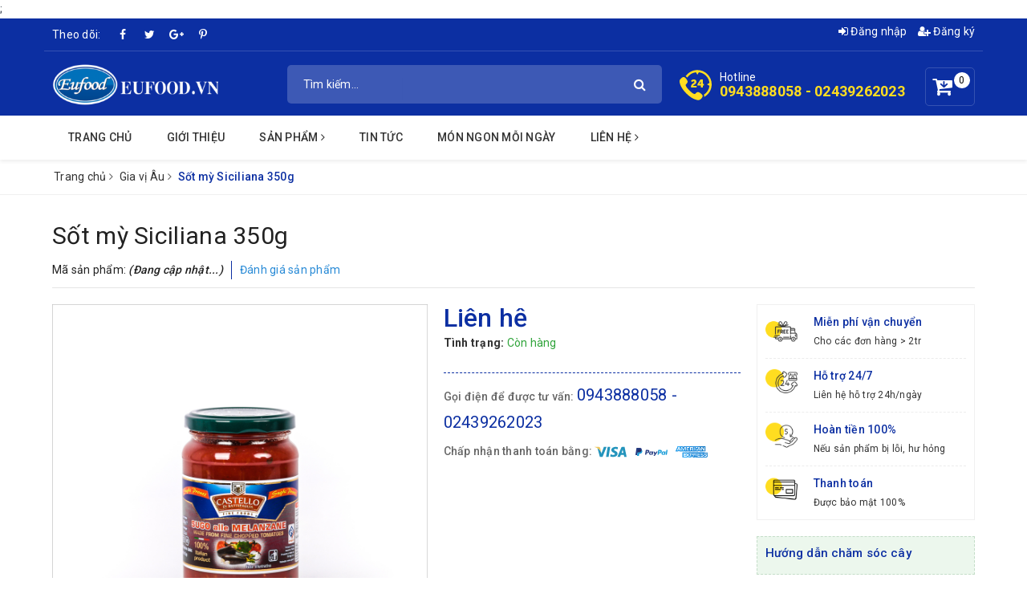

--- FILE ---
content_type: text/html; charset=utf-8
request_url: https://www.thucphamchauau.vn/sot-my-siciliana
body_size: 19248
content:
<!DOCTYPE html>
<html lang="vi">
  <head>
    <meta charset="UTF-8" />
    <meta name="viewport" content="width=device-width, initial-scale=1, maximum-scale=1">			
    <title>Sốt mỳ Siciliana | Thực phẩm châu Âu - Eufood</title>
    <meta name="description" content="Sốt mỳ Siciliana&#160;350g&#160;l&#224; loại sốt l&#253; tưởng&#160;tạo n&#234;n m&#243;n m&#236; &#253; thơm ngon, hấp dẫn, c&#243; thể d&#249;ng trong bữa ăn h&#224;ng ng&#224;y. Sản phẩm chứa&#160;độ b&#233;o thấp, ho&#224;n to&#224;n kh&#244;ng c&#243; chất bảo quản v&#224; phẩm m&#224;u, sẽ mang lại sự h&#224;i l&#242;ng cho bữa ăn của bạn.">
    <meta name="keywords" content="Sốt mỳ Siciliana 350g, Gia vị Âu, Sốt mỳ Castello, Mỳ - Sốt mỳ, Thực phẩm châu Âu - Eufood, www.thucphamchauau.vn"/>		
    <link rel="canonical" href="https://www.thucphamchauau.vn/sot-my-siciliana"/>
    <meta name='revisit-after' content='1 days' />
    <meta name="robots" content="noodp,index,follow" />
    <link rel="icon" href="//bizweb.dktcdn.net/100/068/387/themes/716009/assets/favicon.png?1734496570963" type="image/x-icon" />
    <meta property="og:type" content="product"><meta property="og:title" content="Sốt mỳ Siciliana 350g">
<meta property="og:image" content="https://bizweb.dktcdn.net/thumb/grande/100/068/387/products/sot-my-siciliana.jpg?v=1555557054523"><meta property="og:image:secure_url" content="https://bizweb.dktcdn.net/thumb/grande/100/068/387/products/sot-my-siciliana.jpg?v=1555557054523"><meta property="og:image" content="https://bizweb.dktcdn.net/thumb/grande/100/068/387/products/sot-my-008-2.jpg?v=1555557054523"><meta property="og:image:secure_url" content="https://bizweb.dktcdn.net/thumb/grande/100/068/387/products/sot-my-008-2.jpg?v=1555557054523"><meta property="og:image" content="https://bizweb.dktcdn.net/thumb/grande/100/068/387/products/sot-my-008-3.jpg?v=1555557054523"><meta property="og:image:secure_url" content="https://bizweb.dktcdn.net/thumb/grande/100/068/387/products/sot-my-008-3.jpg?v=1555557054523">
<meta property="og:price:amount" content="0"><meta property="og:price:currency" content="VND">
	<meta property="og:description" content="Sốt mỳ Siciliana 350g là loại sốt lý tưởng tạo nên món mì ý thơm ngon, hấp dẫn, có thể dùng trong bữa ăn hàng ngày. Sản phẩm chứa độ béo thấp, hoàn toàn không có chất bảo quản và phẩm màu, sẽ mang lại sự hài lòng cho bữa ăn của bạn.">
	<meta property="og:url" content="https://www.thucphamchauau.vn/sot-my-siciliana">
	<meta property="og:site_name" content="Thực phẩm châu Âu - Eufood">
    <link href="//bizweb.dktcdn.net/100/068/387/themes/716009/assets/bootstrap.scss.css?1734496570963" rel="stylesheet" type="text/css" media="all" />
    <link href="//bizweb.dktcdn.net/100/068/387/themes/716009/assets/plugin.scss.css?1734496570963" rel="stylesheet" type="text/css" media="all" />							
    <link href="//bizweb.dktcdn.net/100/068/387/themes/716009/assets/base.scss.css?1734496570963" rel="stylesheet" type="text/css" media="all" />	
    <link href="//bizweb.dktcdn.net/100/068/387/themes/716009/assets/ant-green.scss.css?1734496570963" rel="stylesheet" type="text/css" media="all" />
    <script>
	var Bizweb = Bizweb || {};
	Bizweb.store = 'eufood.mysapo.net';
	Bizweb.id = 68387;
	Bizweb.theme = {"id":716009,"name":"Ant Green","role":"main"};
	Bizweb.template = 'product';
	if(!Bizweb.fbEventId)  Bizweb.fbEventId = 'xxxxxxxx-xxxx-4xxx-yxxx-xxxxxxxxxxxx'.replace(/[xy]/g, function (c) {
	var r = Math.random() * 16 | 0, v = c == 'x' ? r : (r & 0x3 | 0x8);
				return v.toString(16);
			});		
</script>
<script>
	(function () {
		function asyncLoad() {
			var urls = ["https://maps.sapoapps.vn/CreateScriptTag/CreateScriptTag?store=eufood.mysapo.net","https://googleshopping.sapoapps.vn/conversion-tracker/global-tag/1847.js?store=eufood.mysapo.net","https://googleshopping.sapoapps.vn/conversion-tracker/event-tag/1847.js?store=eufood.mysapo.net"];
			for (var i = 0; i < urls.length; i++) {
				var s = document.createElement('script');
				s.type = 'text/javascript';
				s.async = true;
				s.src = urls[i];
				var x = document.getElementsByTagName('script')[0];
				x.parentNode.insertBefore(s, x);
			}
		};
		window.attachEvent ? window.attachEvent('onload', asyncLoad) : window.addEventListener('load', asyncLoad, false);
	})();
</script>


<script>
	window.BizwebAnalytics = window.BizwebAnalytics || {};
	window.BizwebAnalytics.meta = window.BizwebAnalytics.meta || {};
	window.BizwebAnalytics.meta.currency = 'VND';
	window.BizwebAnalytics.tracking_url = '/s';

	var meta = {};
	
	meta.product = {"id": 1834527, "vendor": "", "name": "Sốt mỳ Siciliana 350g",
	"type": "", "price": 0 };
	
	
	for (var attr in meta) {
	window.BizwebAnalytics.meta[attr] = meta[attr];
	}
</script>

	
		<script src="/dist/js/stats.min.js?v=96f2ff2"></script>
	



<script>
  (function(i,s,o,g,r,a,m){i['GoogleAnalyticsObject']=r;i[r]=i[r]||function(){
  (i[r].q=i[r].q||[]).push(arguments)},i[r].l=1*new Date();a=s.createElement(o),
  m=s.getElementsByTagName(o)[0];a.async=1;a.src=g;m.parentNode.insertBefore(a,m)
  })(window,document,'script','https://www.google-analytics.com/analytics.js','ga');

  ga('create', 'UA-102407212-1', 'auto');
  ga('send', 'pageview');

</script>;

</script>
<script>

	window.enabled_enhanced_ecommerce = false;

</script>

<script>

	try {
		
				gtag('event', 'view_item', {
					event_category: 'engagement',
					event_label: "Sốt mỳ Siciliana 350g"
				});
		
	} catch(e) { console.error('UA script error', e);}
	

</script>






<script>
	var eventsListenerScript = document.createElement('script');
	eventsListenerScript.async = true;
	
	eventsListenerScript.src = "/dist/js/store_events_listener.min.js?v=1b795e9";
	
	document.getElementsByTagName('head')[0].appendChild(eventsListenerScript);
</script>





	
    <script src="//bizweb.dktcdn.net/100/068/387/themes/716009/assets/jquery-2.2.3.min.js?1734496570963" type="text/javascript"></script>
    
    <script>var ProductReviewsAppUtil=ProductReviewsAppUtil || {};</script>
  </head>
  <body class="fix-btt-mobile">	
    <header class="header">
	<div class="container"> 
		<div class="row">
			<div class="top-link clearfix hidden-sm hidden-xs">
				<div class="col-md-6 col-xs-12 header-static">
					<div class="social-title">Theo dõi: </div>
					<a href="#https://www.facebook.com/EufoodVN3008/" class="fb" title="Facebook" target="_blank"></a>
					<a href="#" class="tt" title="Twitter" target="_blank"></a>
					<a href="#" class="gp" title="Google Plus" target="_blank"></a>
					<a href="#" class="pin" title="Pinterest" target="_blank"></a>
				</div>
				<div class="col-md-6 col-xs-12 right">
					<ul class="header links">
						<li><a href="/account/login" title="Đăng nhập"><i class="fa fa-sign-in" aria-hidden="true"></i> Đăng nhập</a></li>
						<li><a href="/account/register" title="Đăng ký"><i class="fa fa-user-plus" aria-hidden="true"></i> Đăng ký</a></li>
					</ul>
				</div>
			</div>
			<div class="header-main clearfix">
				<div class="col-lg-3 col-md-3 col-100-h">
					<button type="button" class="navbar-toggle collapsed visible-sm visible-xs" id="trigger-mobile"><span class="sr-only">Toggle navigation</span><span class="icon-bar"></span><span class="icon-bar"></span><span class="icon-bar"></span></button>
					<div class="logo"><a href="/" class="logo-wrapper" title="Thực phẩm châu Âu - Eufood"><img src="//bizweb.dktcdn.net/100/068/387/themes/716009/assets/loader.svg?1734496570963" data-lazyload="//bizweb.dktcdn.net/100/068/387/themes/716009/assets/logo.png?1734496570963" alt="logo Thực phẩm châu Âu - Eufood" /></a></div>
					<div class="mobile-cart visible-sm visible-xs">
						<a href="/cart" title="Giỏ hàng"><i class="fa fa-cart-arrow-down"></i><div class="cart-right"><span class="count_item_pr">0</span></div></a>
					</div>
				</div>
				<div class="col-lg-5 col-md-5">
					<form class="input-group search-bar search_form has-validation-callback" action="/search" method="get" role="search">		
						<input type="search" name="query" value="" placeholder="Tìm kiếm..." class="input-group-field st-default-search-input search-text" autocomplete="off">
						<span class="input-group-btn"><button class="btn icon-fallback-text"><i class="fa fa-search"></i></button></span>
					</form>
				</div>
				<div class="col-lg-4 col-md-4 text-right hidden-sm hidden-xs clearfix">
					<div class="items-cart-inner clearfix mini-cart">
						<a class="showcart" href="/cart" title="Giỏ hàng"><i class="fa fa-cart-arrow-down"></i><div class="basket-item-count count_item_pr">0</div></a>
						<div class="top-cart-content">					
							<ul id="cart-sidebar" class="mini-products-list count_li">
								<li class="list-item"><ul></ul></li>
								<li class="action">
									<ul>
										<li class="li-fix-1"><div class="top-subtotal">Tổng tiền thanh toán:<span class="price"></span></div></li>
										<li class="li-fix-2">
											<div class="actions clearfix">
												<a href="/cart" class="btn btn-primary"><i class="fa fa-shopping-basket"></i> Giỏ hàng</a>
												<a href="/checkout" class="btn btn-checkout btn-gray"><i class="fa fa-random"></i> Thanh toán</a>
											</div>
										</li>
									</ul>
								</li>
							</ul>
						</div>
					</div>
					<div class="customer-support-text clearfix">
						<img src="//bizweb.dktcdn.net/100/068/387/themes/716009/assets/hotline_image.svg?1734496570963" alt="Hotline" />
						<div class="text">
							<span>Hotline</span><a href="tel:0943888058-02439262023">0943888058 - 02439262023 </a>
						</div>
					</div>
				</div>
			</div>
		</div>
	</div> 
	<nav class="hidden-sm hidden-xs">
	<div class="container">
		<ul id="nav" class="nav">
			
			
			
			
			
			
			
			<li class="nav-item "><a class="nav-link" href="/" title="Trang chủ">Trang chủ</a></li>
			
			
			
			
			
			
			
			<li class="nav-item "><a class="nav-link" href="/gioi-thieu" title="Giới thiệu">Giới thiệu</a></li>
			
			
			
			
			
			
			
			<li class="nav-item  has-mega">
				<a href="/collections/all" class="nav-link" title="Sản phẩm">Sản phẩm <i class="fa fa-angle-right" data-toggle="dropdown"></i></a>			
				
				
				
<div class="mega-content">
	<ul class="level0 ">
		
		
		<li class="level1 item">
			<a class="hmega" href="/dau-oliu-basso">Dầu oliu Basso</a>
		</li>
		
		
		
		<li class="level1 parent item">
			<a class="hmega" href="/gia-vi-au">Gia vị Âu</a>
			<ul class="level1">
				
				<li class="level2">
					<a href="/dau-oliu">Dầu Oliu</a>
				</li>
				
				<li class="level2">
					<a href="/qua-oliu">Quả Oliu Tây Ban Nha</a>
				</li>
				
				<li class="level2">
					<a href="/my-sot-my-y">Mỳ Ý - Sốt Mỳ</a>
				</li>
				
				<li class="level2">
					<a href="/dau-ca-chua">Đậu, Cà Chua Castello</a>
				</li>
				
				<li class="level2">
					<a href="/dau-y-giaguaro">Đậu, Cà Chua Giaguaro</a>
				</li>
				
				<li class="level2">
					<a href="/giam-mu-tat-paladin">Giấm, mù tạt Paladin</a>
				</li>
				
			</ul>
		</li>
		
		
		
		<li class="level1 parent item">
			<a class="hmega" href="/thuc-pham-thai-lan">Gia vị Thái</a>
			<ul class="level1">
				
				<li class="level2">
					<a href="/nuoc-nam">Nước Mắm</a>
				</li>
				
				<li class="level2">
					<a href="/gia-vi-lau-thai">Gia Vị Lẩu Thái</a>
				</li>
				
				<li class="level2">
					<a href="/nuoc-cot-dua-thai-lan">Nước cốt dừa đậm đặc</a>
				</li>
				
				<li class="level2">
					<a href="/sot-cham-ga-sot-chua-ngot-thai">Sốt Ớt Chấm Gà</a>
				</li>
				
				<li class="level2">
					<a href="/ngo-ngot-river-kwai">Ngô Ngọt River Kwai</a>
				</li>
				
				<li class="level2">
					<a href="/gia-vi-ca-ri">Gia Vị Cà ri</a>
				</li>
				
				<li class="level2">
					<a href="/bot-thuc-pham-1">Tinh Bột Thái Lan</a>
				</li>
				
				<li class="level2">
					<a href="/ca-chua-xay-tuong-ca-eufood">Tomato Paste - Tomato Ketchup</a>
				</li>
				
			</ul>
		</li>
		
		
		
		<li class="level1 parent item">
			<a class="hmega" href="/do-gia-dung">Đồ gia dụng</a>
			<ul class="level1">
				
				<li class="level2">
					<a href="/mang-boc-thuc-pham">Màng bọc thực phẩm</a>
				</li>
				
				<li class="level2">
					<a href="/tui-dung-thuc-pham-tu-huy-sinh-hoc">Túi đựng thực phẩm</a>
				</li>
				
				<li class="level2">
					<a href="/mang-nhom">Màng nhôm</a>
				</li>
				
				<li class="level2">
					<a href="/khan-lau-da-nang-1">Khăn lau đa năng</a>
				</li>
				
				<li class="level2">
					<a href="/giay-tham-dau-mo-thuc-pham">Giấy thấm dầu mỡ</a>
				</li>
				
				<li class="level2">
					<a href="/giay-nuong-banh">Giấy nướng bánh</a>
				</li>
				
			</ul>
		</li>
		
		
		
		<li class="level1 item">
			<a class="hmega" href="/banh-mut-dao-ngam">Mứt các loại</a>
		</li>
		
		
	</ul>
	
</div>
				
			</li>
			
			
			
			
			
			
			
			<li class="nav-item "><a class="nav-link" href="/danh-muc-tin-tuc-1" title="Tin tức">Tin tức</a></li>
			
			
			
			
			
			
			
			<li class="nav-item "><a class="nav-link" href="/danh-muc-mon-an" title="Món ngon mỗi ngày">Món ngon mỗi ngày</a></li>
			
			
			
			
			
			
			
			<li class="nav-item ">
				<a href="/lien-he" class="nav-link" title="Liên hệ">Liên hệ <i class="fa fa-angle-right" data-toggle="dropdown"></i></a>			
							
				<ul class="dropdown-menu">
					
					
					<li class="nav-item-lv2"><a class="nav-link" href="/ban-do" title="Bản đồ">Bản đồ</a></li>
					
					
				</ul>
				
			</li>
			
			
		</ul>	
	</div>
</nav>
</header>
    
<section class="bread-crumb margin-bottom-30">
	<div class="container">
		<div class="row">
			<div class="col-xs-12">
				<ul class="breadcrumb" itemscope itemtype="http://data-vocabulary.org/Breadcrumb">					
					<li class="home"><a itemprop="url" href="/" title="Trang chủ"><span itemprop="title">Trang chủ</span></a><span><i class="fa fa-angle-right"></i></span></li>
					
					
					<li><a itemprop="url" href="/gia-vi-au" title="Gia vị Âu"><span itemprop="title">Gia vị Âu</span></a><span><i class="fa fa-angle-right"></i></span></li>
					
					<li ><strong><span itemprop="title">Sốt mỳ Siciliana 350g</span></strong><li>
					
				</ul>
			</div>
		</div>
	</div>
</section>
<section class="product product-fpt-with-stick-nav" itemscope itemtype="http://schema.org/Product">	
	<meta itemprop="url" content="//www.thucphamchauau.vn/sot-my-siciliana">
	<meta itemprop="image" content="//bizweb.dktcdn.net/thumb/grande/100/068/387/products/sot-my-siciliana.jpg?v=1555557054523">
	<meta itemprop="description" content="Sốt mỳ Siciliana&nbsp;350g&nbsp;

Xuất xứ: Italia
Thành phần cấu tạo: Cà chua băm&nbsp;76% -&nbsp;cà chua xay nhuyễn, dầu Oliu 1%, hành 3%, muối 1%, mùi tây 0.15%, tỏi 0.2%, đường, ớt 0.15%, hương liệu tự nhiên.
Khối lượng tịnh 350g
Hướng dẫn sử dụng:&nbsp;Dùng trực tiếp ăn kèm với các món mỳ Ý h...">
	<meta itemprop="name" content="Sốt mỳ Siciliana 350g">
	<div class="container">
		<div class="row">
			<div class="col-lg-12 col-md-12 details-product">
				<div class="row product-bottom">
					<div class="clearfix padding-bottom-10">
						<div class="col-xs-12 col-sm-12 col-lg-12 col-md-12 details-pro">
							<div class="product-top clearfix">
								<h1 class="title-head">Sốt mỳ Siciliana 350g</h1>
								
								<div class="sku-product">
									Mã sản phẩm: <span class="variant-sku" itemscope itemprop="sku" itemtype="https://schema.org/sku">(Đang cập nhật...)</span>
									<span class="hidden" itemprop="brand" itemscope itemtype="https://schema.org/brand">Thực phẩm châu Âu - Eufood</span>
								</div>
								<div class="panel-product-rating clearfix">
									<div class="bizweb-product-reviews-badge" data-id="1834527"></div>
									<div class="iddanhgia" onclick="scrollToxx();">
										<span>Đánh giá sản phẩm</span>
									</div>
								</div>
							</div>
						</div>
						<div class="col-xs-12 col-sm-6 col-lg-5 col-md-5">
							<div class="relative product-image-block ">
								<div class="large-image">
									<a href="//bizweb.dktcdn.net/thumb/1024x1024/100/068/387/products/sot-my-siciliana.jpg?v=1555557054523" data-rel="prettyPhoto[product-gallery]" class="large_image_url" title="Sốt mỳ Siciliana 350g">
										<img id="zoom_01" src="//bizweb.dktcdn.net/thumb/1024x1024/100/068/387/products/sot-my-siciliana.jpg?v=1555557054523" alt="Sốt mỳ Siciliana 350g" class="img-responsive center-block">
									</a>							
									<div class="hidden">
										<div class="item"><a href="https://bizweb.dktcdn.net/100/068/387/products/sot-my-siciliana.jpg?v=1555557054523" data-image="https://bizweb.dktcdn.net/100/068/387/products/sot-my-siciliana.jpg?v=1555557054523" data-zoom-image="https://bizweb.dktcdn.net/100/068/387/products/sot-my-siciliana.jpg?v=1555557054523" data-rel="prettyPhoto[product-gallery]" title="Sốt mỳ Siciliana 350g"></a></div><div class="item"><a href="https://bizweb.dktcdn.net/100/068/387/products/sot-my-008-2.jpg?v=1555557054523" data-image="https://bizweb.dktcdn.net/100/068/387/products/sot-my-008-2.jpg?v=1555557054523" data-zoom-image="https://bizweb.dktcdn.net/100/068/387/products/sot-my-008-2.jpg?v=1555557054523" data-rel="prettyPhoto[product-gallery]" title="Sốt mỳ Siciliana 350g"></a></div><div class="item"><a href="https://bizweb.dktcdn.net/100/068/387/products/sot-my-008-3.jpg?v=1555557054523" data-image="https://bizweb.dktcdn.net/100/068/387/products/sot-my-008-3.jpg?v=1555557054523" data-zoom-image="https://bizweb.dktcdn.net/100/068/387/products/sot-my-008-3.jpg?v=1555557054523" data-rel="prettyPhoto[product-gallery]" title="Sốt mỳ Siciliana 350g"></a></div>
									</div>
								</div>	
								
								<div id="gallery_01" class="owl-carousel owl-theme thumbnail-product margin-top-15" data-md-items="4" data-sm-items="4" data-xs-items="4" data-xss-items="3" data-margin="10" data-nav="true">
									
									<div class="item"><a class="thumb-link clearfix" href="javascript:void(0);" data-image="https://bizweb.dktcdn.net/100/068/387/products/sot-my-siciliana.jpg?v=1555557054523" data-zoom-image="//bizweb.dktcdn.net/thumb/1024x1024/100/068/387/products/sot-my-siciliana.jpg?v=1555557054523" title="Sốt mỳ Siciliana 350g"><img src="//bizweb.dktcdn.net/100/068/387/themes/716009/assets/loader.svg?1734496570963" data-lazyload="//bizweb.dktcdn.net/thumb/small/100/068/387/products/sot-my-siciliana.jpg?v=1555557054523" alt="Sốt mỳ Siciliana 350g" data-image="https://bizweb.dktcdn.net/100/068/387/products/sot-my-siciliana.jpg?v=1555557054523"></a></div>
									
									<div class="item"><a class="thumb-link clearfix" href="javascript:void(0);" data-image="https://bizweb.dktcdn.net/100/068/387/products/sot-my-008-2.jpg?v=1555557054523" data-zoom-image="//bizweb.dktcdn.net/thumb/1024x1024/100/068/387/products/sot-my-008-2.jpg?v=1555557054523" title="Sốt mỳ Siciliana 350g"><img src="//bizweb.dktcdn.net/100/068/387/themes/716009/assets/loader.svg?1734496570963" data-lazyload="//bizweb.dktcdn.net/thumb/small/100/068/387/products/sot-my-008-2.jpg?v=1555557054523" alt="Sốt mỳ Siciliana 350g" data-image="https://bizweb.dktcdn.net/100/068/387/products/sot-my-008-2.jpg?v=1555557054523"></a></div>
									
									<div class="item"><a class="thumb-link clearfix" href="javascript:void(0);" data-image="https://bizweb.dktcdn.net/100/068/387/products/sot-my-008-3.jpg?v=1555557054523" data-zoom-image="//bizweb.dktcdn.net/thumb/1024x1024/100/068/387/products/sot-my-008-3.jpg?v=1555557054523" title="Sốt mỳ Siciliana 350g"><img src="//bizweb.dktcdn.net/100/068/387/themes/716009/assets/loader.svg?1734496570963" data-lazyload="//bizweb.dktcdn.net/thumb/small/100/068/387/products/sot-my-008-3.jpg?v=1555557054523" alt="Sốt mỳ Siciliana 350g" data-image="https://bizweb.dktcdn.net/100/068/387/products/sot-my-008-3.jpg?v=1555557054523"></a></div>
									
								</div>
								
								
							</div>
						</div>
						<div class="col-xs-12 col-sm-6 col-lg-4 col-md-4 details-pro">
							<div itemprop="offers" itemscope="" itemtype="http://schema.org/Offer">
								<div class="price-box clearfix">
									
									<div class="special-price">
										<span class="price product-price">Liên hệ </span>
										<meta itemprop="price" content="0">
										<meta itemprop="priceCurrency" content="VND">
									</div> <!-- Hết hàng -->
									
								</div>
								
<div class="inventory_quantity">
	<span class="stock-brand-title"><strong><i class="ion ion-ios-checkmark-circle"></i> Tình trạng:</strong></span>
	
	<span class="a-stock a2"><link itemprop="availability" href="http://schema.org/InStock" />Còn hàng</span>
	
</div>
							</div>
								<div class="product-summary product_description margin-bottom-15 margin-top-15">
							<div class="rte description">
								
							</div>
							</div>
							<div class="form-product">
								<form enctype="multipart/form-data" id="add-to-cart-form" action="/cart/add" method="post" class="form-inline">
									
									<div class="box-variant clearfix  hidden ">
										
										<input type="hidden" name="variantId" value="2818264" />
										
									</div>
									<div class="clearfix form-group hidden ">
										<div class="custom custom-btn-number form-control">									
											<button onclick="var result = document.getElementById('qty'); var qty = result.value; if( !isNaN(qty) & qty > 1 ) result.value--;return false;" class="btn-minus btn-cts" type="button">–</button>
											<input type="text" disabled class="qty input-text" id="qty" name="quantity" size="4" value="1" />
											<button onclick="var result = document.getElementById('qty'); var qty = result.value; if( !isNaN(qty)) result.value++;return false;" class="btn-plus btn-cts" type="button">+</button>
										</div>
										<div class="btn-mua">
																				
											<button type="submit" data-role='addtocart' class="btn btn-lg btn-gray btn-cart btn_buy add_to_cart">
												<span class="txt-main"><i class="fa fa-cart-arrow-down padding-right-10"></i> Mua ngay</span>
											</button>
											
										</div>
									</div>
								</form>
							</div>
							<div class="clearfix"></div>
							<div class="call-and-payment">
								<div class="hotline_product">
									Gọi điện để được tư vấn: <a href="tel:0943888058-02439262023" title="0943888058-02439262023">0943888058 - 02439262023 </a>
								</div>
								<div class="payment_product">
									<span class="payment_product_text">Chấp nhận thanh toán bằng: </span>
									<img src="//bizweb.dktcdn.net/100/068/387/themes/716009/assets/payment-1.svg?1734496570963" alt="Thực phẩm châu Âu - Eufood" />
									<img src="//bizweb.dktcdn.net/100/068/387/themes/716009/assets/payment-2.svg?1734496570963" alt="Thực phẩm châu Âu - Eufood" />
									<img src="//bizweb.dktcdn.net/100/068/387/themes/716009/assets/payment-3.svg?1734496570963" alt="Thực phẩm châu Âu - Eufood" />
								</div>
							</div>
						</div>
						<div class="col-xs-12 col-sm-12 col-lg-3 col-md-3">
							<div class="module_service_details clearfix">
	
	
	
	
	
	<div class="item_service clearfix">
		<a href="#" title="Miễn ph&#237; vận chuyển">
			<img src="//bizweb.dktcdn.net/100/068/387/themes/716009/assets/loader.svg?1734496570963" data-lazyload="//bizweb.dktcdn.net/100/068/387/themes/716009/assets/policy_images_1.png?1734496570963" alt="Miễn phí vận chuyển" />
			<div class="service-content">
				<p>Miễn phí vận chuyển</p>
				<span>Cho các đơn hàng > 2tr</span>
			</div>
		</a>
	</div>
	
	
	
	
	
	<div class="item_service clearfix">
		<a href="#" title="Hỗ trợ 24/7">
			<img src="//bizweb.dktcdn.net/100/068/387/themes/716009/assets/loader.svg?1734496570963" data-lazyload="//bizweb.dktcdn.net/100/068/387/themes/716009/assets/policy_images_2.png?1734496570963" alt="Hỗ trợ 24/7" />
			<div class="service-content">
				<p>Hỗ trợ 24/7</p>
				<span>Liên hệ hỗ trợ 24h/ngày</span>
			</div>
		</a>
	</div>
	
	
	
	
	
	<div class="item_service clearfix">
		<a href="#" title="Ho&#224;n tiền 100%">
			<img src="//bizweb.dktcdn.net/100/068/387/themes/716009/assets/loader.svg?1734496570963" data-lazyload="//bizweb.dktcdn.net/100/068/387/themes/716009/assets/policy_images_3.png?1734496570963" alt="Hoàn tiền 100%" />
			<div class="service-content">
				<p>Hoàn tiền 100%</p>
				<span>Nếu sản phẩm bị lỗi, hư hỏng</span>
			</div>
		</a>
	</div>
	
	
	
	
	
	<div class="item_service clearfix">
		<a href="#" title="Thanh to&#225;n">
			<img src="//bizweb.dktcdn.net/100/068/387/themes/716009/assets/loader.svg?1734496570963" data-lazyload="//bizweb.dktcdn.net/100/068/387/themes/716009/assets/policy_images_4.png?1734496570963" alt="Thanh toán" />
			<div class="service-content">
				<p>Thanh toán</p>
				<span>Được bảo mật 100%</span>
			</div>
		</a>
	</div>
	
</div>
							
							<div class="promotion-block margin-top-20">
								<h3>Hướng dẫn chăm sóc cây</h3>
								<ul>
									
								</ul>
							</div>
							
						</div>
					</div>
				</div>
				<div class="row margin-top-10">
					<div class="col-md-9">
						<div class="product-tab e-tabs padding-bottom-10">		
							<div class="border-ghghg margin-bottom-20">
								<ul class="tabs tabs-title clearfix">	
									<li class="tab-link" data-tab="tab-1"><h3><span>Mô tả</span></h3></li>
									
									<li class="tab-link" data-tab="tab-3"><h3><span>Nhận xét sản phẩm</span></h3></li>
								</ul>																									
							</div>
							<div id="tab-1" class="tab-content">
							<div class="rte">
								
								
								<p><strong>Sốt mỳ Siciliana&nbsp;350g&nbsp;</strong></p>
<ul>
<li><strong>Xuất xứ: Italia</strong></li>
<li><strong>Thành phần cấu tạo: </strong>Cà chua băm&nbsp;76% -&nbsp;cà chua xay nhuyễn, dầu Oliu 1%, hành 3%, muối 1%, mùi tây 0.15%, tỏi 0.2%, đường, ớt 0.15%, hương liệu tự nhiên.</li>
<li><strong>Khối lượng tịnh 350g</strong></li>
<li><strong>Hướng dẫn sử dụng:&nbsp;</strong>Dùng trực tiếp ăn kèm với các món mỳ Ý hoặc chế biến các món ăn theo sở thích như làm nước sốt ăn kèm các món ăn Á, Âu.</li>
<li><strong>Bảo quản:&nbsp;</strong>&nbsp;Nơi khô ráo, thoáng mát, sạch sẽ.</li>
<li><strong>Hạn sử dụng:&nbsp;</strong>&nbsp;3 năm kể từ ngày sản xuất</li>
<li><strong>Sốt mỳ Siciliana&nbsp;350g&nbsp;</strong>là loại sốt lý tưởng&nbsp;tạo nên món mì ý thơm ngon, hấp dẫn, có thể dùng trong bữa ăn hàng ngày. Sản phẩm chứa&nbsp;độ béo thấp, hoàn toàn không có chất bảo quản và phẩm màu, sẽ mang lại sự hài lòng cho bữa ăn của bạn.</li>
<li>Sản phẩm có vị cà chua cùng các loại rau thơm, màu đỏ đẹp mắt giúp món mì thêm đậm đà, thơm ngon và không mất nhiều công sức chế biến.</li>
<li>Sản phẩm&nbsp;được đóng chai kín đáo, tiện lợi để dùng được lâu. Người dùng có thể bảo quản dễ dàng nơi khô mát mà không sợ sản phẩm hư hỏng hay biến chất.</li></ul>
								
							</div>
							</div>
							
							<div id="tab-3" class="tab-content"><div id="bizweb-product-reviews" class="bizweb-product-reviews" data-id="1834527">s</div></div>
						</div>				
					</div>
					<div class="col-md-3">
						<div class="right_module">
							<div class="similar-product">
	<div class="right-bestsell">
		<h2><a href="frontpage" title="Bạn có thể thích">Bạn có thể thích</a></h2>
		<div class="list-bestsell"></div>
	</div>
</div>
						</div>
					</div>
				</div>
			</div>
		</div>
		
		
		
		
		
		
		
		
		
		
		
		
		
		
		
		
		
		
		
		
		
		
		
		
		
		
		
		
		
		
		
		
		
		
		
		
		
		
		
		
		
		
		
		<div class="row margin-top-20 margin-bottom-10">
			<div class="col-lg-12">
				<div class="related-product">
					<div class="home-title">
						<h2><a href="/gia-vi-au" title="Sản phẩm cùng loại">Sản phẩm cùng loại</a></h2>
					</div>
					<div class="section-tour-owl owl-carousel not-dqowl products-view-grid margin-top-10" data-md-items="5" data-sm-items="4" data-xs-items="2" data-margin="10">
						<div class="item"> 
<div class="ant-single-product">
  <div class="ant-single-product-image">
    <a href="/dau-oliu-extra-virgin-basso-1l"><img src="//bizweb.dktcdn.net/100/068/387/themes/716009/assets/loader.svg?1734496570963" data-lazyload="//bizweb.dktcdn.net/thumb/medium/100/068/387/products/basso-1-l-basso-glass-bottle-pomace-olive-oil.jpg?v=1670297871113" alt="Dầu oliu Pomace Basso 1L" class="img-responsive center-block" /></a>
    
    <form action="/cart/add" method="post" enctype="multipart/form-data" class="hover-icons hidden-sm hidden-xs variants form-nut-grid form-ajaxtocart" data-id="product-actions-28780705">
      
      <a class="button ajax_addtocart" href="/dau-oliu-extra-virgin-basso-1l" title="Chi tiết"></a>
      
      
      <a class="add-to-cart quick-view quickview" href="/dau-oliu-extra-virgin-basso-1l" data-handle="dau-oliu-extra-virgin-basso-1l" title="Xem nhanh"></a>
      
    </form>
  </div>
  <div class="ant-product-border">
    <h3 class="product-title"><a href="/dau-oliu-extra-virgin-basso-1l" title="Dầu oliu Pomace Basso 1L">Dầu oliu Pomace Basso 1L</a></h3>
    <div class="product-price">
      
      <span class="price">Liên hệ</span>
      
    </div>
  </div>
</div></div><div class="item"> 
<div class="ant-single-product">
  <div class="ant-single-product-image">
    <a href="/dau-oliu-di-sansa-di-oliva-pomace-250ml"><img src="//bizweb.dktcdn.net/100/068/387/themes/716009/assets/loader.svg?1734496570963" data-lazyload="//bizweb.dktcdn.net/thumb/medium/100/068/387/products/z2764387687628-e3e4e51c99d5fec9f1fbe64e20ff1cf4.jpg?v=1631698280087" alt="Dầu oliu Pomace Basso 250ml" class="img-responsive center-block" /></a>
    
    <form action="/cart/add" method="post" enctype="multipart/form-data" class="hover-icons hidden-sm hidden-xs variants form-nut-grid form-ajaxtocart" data-id="product-actions-22994877">
      
      <a class="button ajax_addtocart" href="/dau-oliu-di-sansa-di-oliva-pomace-250ml" title="Chi tiết"></a>
      
      
      <a class="add-to-cart quick-view quickview" href="/dau-oliu-di-sansa-di-oliva-pomace-250ml" data-handle="dau-oliu-di-sansa-di-oliva-pomace-250ml" title="Xem nhanh"></a>
      
    </form>
  </div>
  <div class="ant-product-border">
    <h3 class="product-title"><a href="/dau-oliu-di-sansa-di-oliva-pomace-250ml" title="Dầu oliu Pomace Basso 250ml">Dầu oliu Pomace Basso 250ml</a></h3>
    <div class="product-price">
      
      <span class="price">Liên hệ</span>
      
    </div>
  </div>
</div></div><div class="item"> 
<div class="ant-single-product">
  <div class="ant-single-product-image">
    <a href="/dau-olio-extra-vergine-di-oliva"><img src="//bizweb.dktcdn.net/100/068/387/themes/716009/assets/loader.svg?1734496570963" data-lazyload="//bizweb.dktcdn.net/thumb/medium/100/068/387/products/500ml.jpg?v=1670295030450" alt="Dầu oliu Pomace Basso 500ml" class="img-responsive center-block" /></a>
    
    <form action="/cart/add" method="post" enctype="multipart/form-data" class="hover-icons hidden-sm hidden-xs variants form-nut-grid form-ajaxtocart" data-id="product-actions-22994850">
      
      <a class="button ajax_addtocart" href="/dau-olio-extra-vergine-di-oliva" title="Chi tiết"></a>
      
      
      <a class="add-to-cart quick-view quickview" href="/dau-olio-extra-vergine-di-oliva" data-handle="dau-olio-extra-vergine-di-oliva" title="Xem nhanh"></a>
      
    </form>
  </div>
  <div class="ant-product-border">
    <h3 class="product-title"><a href="/dau-olio-extra-vergine-di-oliva" title="Dầu oliu Pomace Basso 500ml">Dầu oliu Pomace Basso 500ml</a></h3>
    <div class="product-price">
      
      <span class="price">Liên hệ</span>
      
    </div>
  </div>
</div></div><div class="item"> 
<div class="ant-single-product">
  <div class="ant-single-product-image">
    <a href="/dau-olio-di-sansa-di-oliva-olive-pomace-oil-1-lit"><img src="//bizweb.dktcdn.net/100/068/387/themes/716009/assets/loader.svg?1734496570963" data-lazyload="//bizweb.dktcdn.net/thumb/medium/100/068/387/products/basso-3-l-tin-pomace-olive-oil.jpg?v=1670296160430" alt="Dầu Oliu  Pomace Basso 3 L&#237;t" class="img-responsive center-block" /></a>
    
    <form action="/cart/add" method="post" enctype="multipart/form-data" class="hover-icons hidden-sm hidden-xs variants form-nut-grid form-ajaxtocart" data-id="product-actions-22992585">
      
      <a class="button ajax_addtocart" href="/dau-olio-di-sansa-di-oliva-olive-pomace-oil-1-lit" title="Chi tiết"></a>
      
      
      <a class="add-to-cart quick-view quickview" href="/dau-olio-di-sansa-di-oliva-olive-pomace-oil-1-lit" data-handle="dau-olio-di-sansa-di-oliva-olive-pomace-oil-1-lit" title="Xem nhanh"></a>
      
    </form>
  </div>
  <div class="ant-product-border">
    <h3 class="product-title"><a href="/dau-olio-di-sansa-di-oliva-olive-pomace-oil-1-lit" title="Dầu Oliu  Pomace Basso 3 L&#237;t">Dầu Oliu  Pomace Basso 3 L&#237;t</a></h3>
    <div class="product-price">
      
      <span class="price">Liên hệ</span>
      
    </div>
  </div>
</div></div><div class="item"> 
<div class="ant-single-product">
  <div class="ant-single-product-image">
    <a href="/dau-basil-oliu-250ml"><img src="//bizweb.dktcdn.net/100/068/387/themes/716009/assets/loader.svg?1734496570963" data-lazyload="//bizweb.dktcdn.net/thumb/medium/100/068/387/products/basso-5-l-tin-pomace-olive-oil.jpg?v=1670296665407" alt="Dầu Oliu Pomace Basso 5L&#237;t" class="img-responsive center-block" /></a>
    
    <form action="/cart/add" method="post" enctype="multipart/form-data" class="hover-icons hidden-sm hidden-xs variants form-nut-grid form-ajaxtocart" data-id="product-actions-22992377">
      
      <a class="button ajax_addtocart" href="/dau-basil-oliu-250ml" title="Chi tiết"></a>
      
      
      <a class="add-to-cart quick-view quickview" href="/dau-basil-oliu-250ml" data-handle="dau-basil-oliu-250ml" title="Xem nhanh"></a>
      
    </form>
  </div>
  <div class="ant-product-border">
    <h3 class="product-title"><a href="/dau-basil-oliu-250ml" title="Dầu Oliu Pomace Basso 5L&#237;t">Dầu Oliu Pomace Basso 5L&#237;t</a></h3>
    <div class="product-price">
      
      <span class="price">Liên hệ</span>
      
    </div>
  </div>
</div></div><div class="item"> 
<div class="ant-single-product">
  <div class="ant-single-product-image">
    <a href="/dau-basil-oliu-extra-virgin-250ml"><img src="//bizweb.dktcdn.net/100/068/387/themes/716009/assets/loader.svg?1734496570963" data-lazyload="//bizweb.dktcdn.net/thumb/medium/100/068/387/products/ex-5l.jpg?v=1670297511743" alt="Dầu oliu Extra Virgin Basso 5 L&#237;t" class="img-responsive center-block" /></a>
    
    <form action="/cart/add" method="post" enctype="multipart/form-data" class="hover-icons hidden-sm hidden-xs variants form-nut-grid form-ajaxtocart" data-id="product-actions-22992327">
      
      <a class="button ajax_addtocart" href="/dau-basil-oliu-extra-virgin-250ml" title="Chi tiết"></a>
      
      
      <a class="add-to-cart quick-view quickview" href="/dau-basil-oliu-extra-virgin-250ml" data-handle="dau-basil-oliu-extra-virgin-250ml" title="Xem nhanh"></a>
      
    </form>
  </div>
  <div class="ant-product-border">
    <h3 class="product-title"><a href="/dau-basil-oliu-extra-virgin-250ml" title="Dầu oliu Extra Virgin Basso 5 L&#237;t">Dầu oliu Extra Virgin Basso 5 L&#237;t</a></h3>
    <div class="product-price">
      
      <span class="price">Liên hệ</span>
      
    </div>
  </div>
</div></div><div class="item"> 
<div class="ant-single-product">
  <div class="ant-single-product-image">
    <a href="/dau-olio-extra-vergine-di-oliva-biologico-1-lit"><img src="//bizweb.dktcdn.net/100/068/387/themes/716009/assets/loader.svg?1734496570963" data-lazyload="//bizweb.dktcdn.net/thumb/medium/100/068/387/products/basso-250-ml-marasca-glass-bottle-extra-virgin-olive-oil.jpg?v=1670288803500" alt="Dầu Oliu Extra virgin Basso 250ml" class="img-responsive center-block" /></a>
    
    <form action="/cart/add" method="post" enctype="multipart/form-data" class="hover-icons hidden-sm hidden-xs variants form-nut-grid form-ajaxtocart" data-id="product-actions-22991640">
      
      <a class="button ajax_addtocart" href="/dau-olio-extra-vergine-di-oliva-biologico-1-lit" title="Chi tiết"></a>
      
      
      <a class="add-to-cart quick-view quickview" href="/dau-olio-extra-vergine-di-oliva-biologico-1-lit" data-handle="dau-olio-extra-vergine-di-oliva-biologico-1-lit" title="Xem nhanh"></a>
      
    </form>
  </div>
  <div class="ant-product-border">
    <h3 class="product-title"><a href="/dau-olio-extra-vergine-di-oliva-biologico-1-lit" title="Dầu Oliu Extra virgin Basso 250ml">Dầu Oliu Extra virgin Basso 250ml</a></h3>
    <div class="product-price">
      
      <span class="price">Liên hệ</span>
      
    </div>
  </div>
</div></div><div class="item"> 
<div class="ant-single-product">
  <div class="ant-single-product-image">
    <a href="/my-spaghetti-doga-500g"><img src="//bizweb.dktcdn.net/100/068/387/themes/716009/assets/loader.svg?1734496570963" data-lazyload="//bizweb.dktcdn.net/thumb/medium/100/068/387/products/my-spaghetti-doga.jpg?v=1556011523143" alt="Mỳ Spaghetti Doga 500g" class="img-responsive center-block" /></a>
    
    <form action="/cart/add" method="post" enctype="multipart/form-data" class="hover-icons hidden-sm hidden-xs variants form-nut-grid form-ajaxtocart" data-id="product-actions-14360595">
      
      <a class="button ajax_addtocart" href="/my-spaghetti-doga-500g" title="Chi tiết"></a>
      
      
      <a class="add-to-cart quick-view quickview" href="/my-spaghetti-doga-500g" data-handle="my-spaghetti-doga-500g" title="Xem nhanh"></a>
      
    </form>
  </div>
  <div class="ant-product-border">
    <h3 class="product-title"><a href="/my-spaghetti-doga-500g" title="Mỳ Spaghetti Doga 500g">Mỳ Spaghetti Doga 500g</a></h3>
    <div class="product-price">
      
      <span class="price">Liên hệ</span>
      
    </div>
  </div>
</div></div><div class="item"> 
<div class="ant-single-product">
  <div class="ant-single-product-image">
    <a href="/my-spaghetti-eufood-xanh-500g"><img src="//bizweb.dktcdn.net/100/068/387/themes/716009/assets/loader.svg?1734496570963" data-lazyload="//bizweb.dktcdn.net/thumb/medium/100/068/387/products/eufood-xanh-my-soi.jpg?v=1555555375037" alt="Mỳ Spaghetti Eufood Xanh 500g" class="img-responsive center-block" /></a>
    
    <form action="/cart/add" method="post" enctype="multipart/form-data" class="hover-icons hidden-sm hidden-xs variants form-nut-grid form-ajaxtocart" data-id="product-actions-14090932">
      
      <a class="button ajax_addtocart" href="/my-spaghetti-eufood-xanh-500g" title="Chi tiết"></a>
      
      
      <a class="add-to-cart quick-view quickview" href="/my-spaghetti-eufood-xanh-500g" data-handle="my-spaghetti-eufood-xanh-500g" title="Xem nhanh"></a>
      
    </form>
  </div>
  <div class="ant-product-border">
    <h3 class="product-title"><a href="/my-spaghetti-eufood-xanh-500g" title="Mỳ Spaghetti Eufood Xanh 500g">Mỳ Spaghetti Eufood Xanh 500g</a></h3>
    <div class="product-price">
      
      <span class="price">Liên hệ</span>
      
    </div>
  </div>
</div></div>
					</div>
				</div>
			</div>
		</div>	
							
		
		
	</div>
</section>
<div id="top-tabs-info" class="hidden">
	<div class="productAnchor_horizonalNavs">
		<div class="container">
			<div class="row">
				<div class="col-md-12">
					<div class="productAnchor_horizonalNav">
						<div class="product_info_image hidden-xs"><img class="pict imagelazyload" src="//bizweb.dktcdn.net/100/068/387/themes/716009/assets/loader.svg?1734496570963" data-lazyload="//bizweb.dktcdn.net/thumb/small/100/068/387/products/sot-my-siciliana.jpg?v=1555557054523" alt="Sốt mỳ Siciliana 350g" /></div>
						<div class="product_info_content hidden-xs">
							<h2 class="product_info_name" title="Sốt mỳ Siciliana 350g">Sốt mỳ Siciliana 350g</h2>
							<div class="product_info_price">
								<div class="product_info_price_title">Giá bán:</div>
								
								<div class="product_info_price_value"><div class="product_info_price_value-final">Liên hệ</div></div>
								
							</div>
						</div>
						<div class="product_info_buttons">
							
							<button class="btn btn_buyNow btn-buy-now-click"><span class="txt-main">MUA NGAY</span><span class="txt-sub">Giao hàng tận nơi</span></button>
							
							<a class="btn btn_traGop btn-tra-gop-click s-flag" href="tel:0943888058-02439262023">
								<span class="txt-main hidden-xs">Hãy gọi</span>
								
								<span class="txt-sub hidden-xs">Liên hệ 0943888058 - 02439262023 </span>
								
								<i class="fa fa-phone visible-xs" aria-hidden="true"></i>
							</a>
						</div>
					</div>
				</div>
			</div>
		</div>
	</div>
</div>
<script>
	var product = {"id":1834527,"name":"Sốt mỳ Siciliana 350g","alias":"sot-my-siciliana","vendor":null,"type":null,"content":"<p><strong>Sốt mỳ Siciliana&nbsp;350g&nbsp;</strong></p>\n<ul>\n<li><strong>Xuất xứ: Italia</strong></li>\n<li><strong>Thành phần cấu tạo: </strong>Cà chua băm&nbsp;76% -&nbsp;cà chua xay nhuyễn, dầu Oliu 1%, hành 3%, muối 1%, mùi tây 0.15%, tỏi 0.2%, đường, ớt 0.15%, hương liệu tự nhiên.</li>\n<li><strong>Khối lượng tịnh 350g</strong></li>\n<li><strong>Hướng dẫn sử dụng:&nbsp;</strong>Dùng trực tiếp ăn kèm với các món mỳ Ý hoặc chế biến các món ăn theo sở thích như làm nước sốt ăn kèm các món ăn Á, Âu.</li>\n<li><strong>Bảo quản:&nbsp;</strong>&nbsp;Nơi khô ráo, thoáng mát, sạch sẽ.</li>\n<li><strong>Hạn sử dụng:&nbsp;</strong>&nbsp;3 năm kể từ ngày sản xuất</li>\n<li><strong>Sốt mỳ Siciliana&nbsp;350g&nbsp;</strong>là loại sốt lý tưởng&nbsp;tạo nên món mì ý thơm ngon, hấp dẫn, có thể dùng trong bữa ăn hàng ngày. Sản phẩm chứa&nbsp;độ béo thấp, hoàn toàn không có chất bảo quản và phẩm màu, sẽ mang lại sự hài lòng cho bữa ăn của bạn.</li>\n<li>Sản phẩm có vị cà chua cùng các loại rau thơm, màu đỏ đẹp mắt giúp món mì thêm đậm đà, thơm ngon và không mất nhiều công sức chế biến.</li>\n<li>Sản phẩm&nbsp;được đóng chai kín đáo, tiện lợi để dùng được lâu. Người dùng có thể bảo quản dễ dàng nơi khô mát mà không sợ sản phẩm hư hỏng hay biến chất.</li></ul>","summary":null,"template_layout":null,"available":true,"tags":[],"price":0.0000,"price_min":0.0000,"price_max":0.0000,"price_varies":false,"compare_at_price":0,"compare_at_price_min":0,"compare_at_price_max":0,"compare_at_price_varies":false,"variants":[{"id":2818264,"barcode":null,"sku":null,"unit":null,"title":"Default Title","options":["Default Title"],"option1":"Default Title","option2":null,"option3":null,"available":true,"taxable":false,"price":0.0000,"compare_at_price":null,"inventory_management":"","inventory_policy":"deny","inventory_quantity":0,"weight_unit":"g","weight":0,"requires_shipping":true,"image":null}],"featured_image":{"src":"https://bizweb.dktcdn.net/100/068/387/products/sot-my-siciliana.jpg?v=1555557054523"},"images":[{"src":"https://bizweb.dktcdn.net/100/068/387/products/sot-my-siciliana.jpg?v=1555557054523"},{"src":"https://bizweb.dktcdn.net/100/068/387/products/sot-my-008-2.jpg?v=1555557054523"},{"src":"https://bizweb.dktcdn.net/100/068/387/products/sot-my-008-3.jpg?v=1555557054523"}],"options":["Title"],"created_on":"2016-03-25T16:06:43","modified_on":"2019-04-18T10:10:54","published_on":"2016-03-25T15:55:00"};
	var variantsize = false;
	var alias = 'sot-my-siciliana';
	var getLimit = 10;
	var productOptionsSize = 1;
	var selectCallback = function(variant, selector) {
		if (variant) {
			var form = jQuery('#' + selector.domIdPrefix).closest('form');
			for (var i=0,length=variant.options.length; i<length; i++) {
				var radioButton = form.find('.swatch[data-option-index="' + i + '"] :radio[value="' + variant.options[i] +'"]');
				if (radioButton.size()) {
					radioButton.get(0).checked = true;
				}
			}
		}
		var addToCart = jQuery('.form-product .btn-cart'),
			baraddToCart = jQuery('.productAnchor_horizonalNavs .product_info_buttons .btn-buy-now-click'),
			form = jQuery('.form-product .form-group'),
			barform = jQuery('#top-tabs-info'),
			productPrice = jQuery('.details-pro .special-price .product-price'),
			barproductPrice = jQuery('.productAnchor_horizonalNavs .product_info_price_value .product_info_price_value-final'),
			qty = jQuery('.inventory_quantity .a-stock'),
			comparePrice = jQuery('.details-pro .old-price .product-price-old'),
			comparePriceText = jQuery('.details-pro .old-price'),
			savePrice = jQuery('.details-pro .save-price .product-price-save'),
			savePriceText = jQuery('.details-pro .save-price'),
			qtyBtn = jQuery('.form-product .form-group .custom-btn-number'),
			BtnSold = jQuery('.form-product .form-group .btn-mua'),
			product_sku = jQuery('.details-product .sku-product .variant-sku');
		if (variant && variant.sku != "" && variant.sku != null) {
			product_sku.html(variant.sku);
		} else {
			product_sku.html('(Đang cập nhật...)');
		}
		if (variant && variant.available) {
			if(variant.inventory_management == "bizweb"){
				if (variant.inventory_quantity != 0) {
					qty.html('<span class="a-stock">Còn hàng</span>');
				} else if (variant.inventory_quantity == ''){
					if (variant.inventory_policy == "continue"){
						qty.html('<span class="a-stock">Còn hàng</span>');
					} else {
						qty.html('<span class="a-stock a-stock-out">Hết hàng</span>');
					}
				}
			}else{
				qty.html('<span class="a-stock">Còn hàng</span>');
			}
			addToCart.html('<span class="txt-main"><i class="fa fa-cart-arrow-down padding-right-10"></i> Mua ngay</span>').removeAttr('disabled');	
			baraddToCart.html('<span class="txt-main"><i class="fa fa-cart-arrow-down padding-right-10"></i> Mua ngay</span>').removeAttr('disabled');	
			BtnSold.removeClass('btnsold');
			qtyBtn.removeClass('hidden');
			if(variant.price == 0){
				productPrice.html('Liên hệ');
				barproductPrice.html('Liên hệ');
				comparePrice.hide();
				savePrice.hide();
				comparePriceText.hide();
				savePriceText.hide();
				form.addClass('hidden');
				barform.addClass('hidden');
				baraddToCart.html('<span class="txt-main"><i class="fa fa-cart-arrow-down padding-right-10"></i> Liên hệ</span>').attr('disabled', 'disabled');
			}else{
				form.removeClass('hidden');
				barform.removeClass('hidden');
				baraddToCart.html('<span class="txt-main"><i class="fa fa-cart-arrow-down padding-right-10"></i> Mua ngay</span>').removeAttr('disabled');	
				productPrice.html(Bizweb.formatMoney(variant.price, "{{amount_no_decimals_with_comma_separator}}₫"));
													 barproductPrice.html(Bizweb.formatMoney(variant.price, "{{amount_no_decimals_with_comma_separator}}₫"));
													 if ( variant.compare_at_price > variant.price ) {
								  comparePrice.html(Bizweb.formatMoney(variant.compare_at_price, "{{amount_no_decimals_with_comma_separator}}₫")).show();
								  savePrice.html(Bizweb.formatMoney(variant.compare_at_price - variant.price, "{{amount_no_decimals_with_comma_separator}}₫")).show();
								  comparePriceText.show();
				savePriceText.show();
			} else {
				comparePrice.hide();   
				savePrice.hide();
				comparePriceText.hide();
				savePriceText.hide();
			}       										
		}
	} else {	
		qty.html('<span class="a-stock a-stock-out">Hết hàng</span>');
		addToCart.html('<span class="txt-main"><i class="fa fa-cart-arrow-down padding-right-10"></i> Hết hàng</span>').attr('disabled', 'disabled');
		baraddToCart.html('<span class="txt-main"><i class="fa fa-cart-arrow-down padding-right-10"></i> Hết hàng</span>').attr('disabled', 'disabled');
		BtnSold.addClass('btnsold');
		qtyBtn.addClass('hidden');
		if(variant){
			if(variant.price != 0){
				form.removeClass('hidden');
				barform.removeClass('hidden');
				baraddToCart.html('<span class="txt-main"><i class="fa fa-cart-arrow-down padding-right-10"></i> Hết hàng</span>').attr('disabled', 'disabled');
				productPrice.html(Bizweb.formatMoney(variant.price, "{{amount_no_decimals_with_comma_separator}}₫"));
													 barproductPrice.html(Bizweb.formatMoney(variant.price, "{{amount_no_decimals_with_comma_separator}}₫"));
													 if ( variant.compare_at_price > variant.price ) {
								  comparePrice.html(Bizweb.formatMoney(variant.compare_at_price, "{{amount_no_decimals_with_comma_separator}}₫")).show();
								  savePrice.html(Bizweb.formatMoney(variant.compare_at_price - variant.price, "{{amount_no_decimals_with_comma_separator}}₫")).show();
								  comparePriceText.show();
				savePriceText.show();
			} else {
				comparePrice.hide();  
				savePrice.hide();
				comparePriceText.hide();
				savePriceText.hide();
			}     
		}else{
			productPrice.html('Liên hệ');	
			barproductPrice.html('Liên hệ');
			comparePrice.hide();
			savePrice.hide();
			comparePriceText.hide();
			savePriceText.hide();
			form.addClass('hidden');	
			barform.addClass('hidden');
			baraddToCart.html('<span class="txt-main"><i class="fa fa-shopping-cart padding-right-10"></i> Liên hệ</span>').attr('disabled', 'disabled');
		}
	}else{
		productPrice.html('Liên hệ');	
		barproductPrice.html('Liên hệ');
		comparePrice.hide();
		savePrice.hide();
		comparePriceText.hide();
		savePriceText.hide();
		form.addClass('hidden');
		barform.addClass('hidden');
		baraddToCart.html('<span class="txt-main"><i class="fa fa-shopping-cart padding-right-10"></i> Liên hệ</span>').attr('disabled', 'disabled');
	}
	}
	/*begin variant image*/
	if (variant && variant.image) {  
		var originalImage = jQuery(".large-image img"); 
		var stickoriginalImage = jQuery(".productAnchor_horizonalNav img");
		var newImage = variant.image;
		var element = originalImage[0];
		Bizweb.Image.switchImage(newImage, element, function (newImageSizedSrc, newImage, element) {
			jQuery(element).parents('a').attr('href', newImageSizedSrc);
			jQuery(element).attr('src', newImageSizedSrc);
			jQuery(stickoriginalImage).attr('src', newImageSizedSrc);
		});
		$('.large-image .checkurl').attr('href',$(this).attr('src'));
		if($(window).width() > 1200){
			setTimeout(function(){
				$('.zoomContainer').remove();
				$('#zoom_01').elevateZoom({
					gallery: 'gallery_01',
					zoomWindowOffetx: 0,
					zoomWindowOffety: 0,
					zoomType: "inner",
					easing: true,
					scrollZoom: false,
					cursor: 'pointer',
					galleryActiveClass: 'active',
					imageCrossfade: true
				});
			},300);
		}
		var linkimg = jQuery('.large-image #zoom_01').attr('src');
		var url = [];
		jQuery('#gallery_01 .item').each(function(){
			var srcImg = '';
			$(this).find('.thumb-link').each(function(){
				var current = $(this);
				if(current.children().size() > 0) {return true;}
				srcImg += $(this).attr('data-zoom-image');
			});
			url.push(srcImg);
			var srcimage = $(this).find('.thumb-link').attr('data-zoom-image');
			if (srcimage.includes(linkimg)) {
				$(this).find('a').addClass('active');
			} else {
				$(this).find('a').removeClass('active');
			}
		});
	}
	/*end of variant image*/
	};
	jQuery(function($) {
		
		// Add label if only one product option and it isn't 'Title'. Could be 'Size'.
		
											 // Hide selectors if we only have 1 variant and its title contains 'Default'.
											 
											 $('.selector-wrapper').hide();
		 
		$('.selector-wrapper').css({
			'text-align':'left',
			'margin-bottom':'15px'
		});
	});
	jQuery('.swatch :radio').change(function() {
		var optionIndex = jQuery(this).closest('.swatch').attr('data-option-index');
		var optionValue = jQuery(this).val();
		jQuery(this)
			.closest('form')
			.find('.single-option-selector')
			.eq(optionIndex)
			.val(optionValue)
			.trigger('change');
	});
	$(document).ready(function() {
		if($(window).width() > 1200){
			$('#zoom_01').elevateZoom({
				gallery: 'gallery_01',
				zoomWindowOffetx: 0,
				zoomWindowOffety: 0,
				zoomType: "inner",
				easing: true,
				scrollZoom: false,
				cursor: 'pointer',
				galleryActiveClass: 'active',
				imageCrossfade: true
			});
		}
		var linkimg = jQuery('.large-image #zoom_01').attr('src');
		var url = [];
		jQuery('#gallery_01 .item').each(function(){
			var srcImg = '';
			$(this).find('.thumb-link').each(function(){
				var current = $(this);
				if(current.children().size() > 0) {return true;}
				srcImg += $(this).attr('data-zoom-image');
			});
			url.push(srcImg);
			var srcimage = $(this).find('.thumb-link').attr('data-zoom-image');
			if (srcimage.includes(linkimg)) {
				$(this).find('a').addClass('active');
			} else {
				$(this).find('a').removeClass('active');
			}
		});
	});
	$('#gallery_01 img').click(function(e){
		e.preventDefault();
		$('.large-image img').attr('src',$(this).parent().attr('data-zoom-image'));
	})
	$('#gallery_01 img, .swatch-element label').click(function(e){
		$('.checkurl').attr('href',$(this).attr('data-image'));	
		if($(window).width() > 1200){
			setTimeout(function(){
				$('.zoomContainer').remove();				
				$('#zoom_01').elevateZoom({
					gallery: 'gallery_01',
					zoomWindowOffetx: 0,
					zoomWindowOffety: 0,
					zoomType: "inner",
					easing: true,
					scrollZoom: false,
					cursor: 'pointer',
					galleryActiveClass: 'active',
					imageCrossfade: true
				});
			},300);
		}
	})
	function scrollToxx() {
		$('html, body').animate({ scrollTop: $('.product-tab.e-tabs').offset().top }, 'slow');
		$('.tab-content, .product-tab .tab-link').removeClass('current');
		$('#tab-3, .product-tab .tab-link:nth-child(3)').addClass('current');
		return false;
	}
	function scrollToxxs() {
		$('html, body').animate({ scrollTop: $('.product-tab.e-tabs').offset().top }, 'slow');
		return false;
	}
	$('.btn--view-more .less-text').click(function(){
		scrollToxxs();
	})
</script>
    <link href="//bizweb.dktcdn.net/100/068/387/themes/716009/assets/bpr-products-module.scss.css?1734496570963" rel="stylesheet" type="text/css" media="all" />
<div class="bizweb-product-reviews-module"></div>
    





<footer class="footer-container">
	<div class="footer-top">
		<div class="container">
			<div class="row">
				<div class="col-md-4 col-sm-4 col-xs-12">
					<div class="footer-title">
						<h3 class="footer-logo"><a href="/" title="Thực phẩm châu Âu - Eufood"><img src="//bizweb.dktcdn.net/100/068/387/themes/716009/assets/loader.svg?1734496570963" data-lazyload="//bizweb.dktcdn.net/100/068/387/themes/716009/assets/fot_logo.png?1734496570963" alt="Thực phẩm châu Âu - Eufood" class="img-responsive" /></a></h3>
					</div>
					<div class="footer-content">
						<div class="footer-info">
							
							<p><strong>Địa chỉ: </strong>Số 25 Tạ Hiện, Phường Hàng Buồm, Quận Hoàn Kiếm, Hà Nội<br>VP GD: 14 Chương Dương Độ, Hoàn Kiếm, Hà Nội</p>
							<p><strong>Điện thoại: </strong><a href="tel:0943888058-02439262023" title="0943888058-02439262023">0943888058 - 02439262023 </a></p>
							<p><strong>Email: </strong><a href="mailto:eufood.online@eufood.vn" title="eufood.online@eufood.vn">eufood.online@eufood.vn</a></p>
							
						</div>
						<ul class="social">
							<li><a href="#https://www.facebook.com/EufoodVN3008/" title="Facebook" target="_blank"><span class="fa fa-facebook"></span></a></li>
							<li><a href="#" title="Twitter" target="_blank"><span class="fa fa-twitter"></span></a></li>
							<li><a href="#" title="Google Plus" target="_blank"><span class="fa fa-google-plus"></span></a></li>
							<li><a href="#" title="Pinterest" target="_blank"><span class="fa fa-pinterest-p"></span></a></li>
						</ul>
						
						<a class="bct" href="http://online.gov.vn/Home/WebDetails/26133"title="Bộ công thương" target="_blank">
							<img src="//bizweb.dktcdn.net/100/068/387/themes/716009/assets/logo_bct.png?1734496570963" alt="Bộ công thương">
						</a>
						
					</div>
				</div>
				<div class="col-md-8 col-sm-8 col-xs-12">
					<div class="row">
						<div class="col-md-4 col-sm-4 col-xs-12 footer-click">
							<div class="footer-title"><h3>Về chúng tôi</h3></div>
							<div class="footer-content">
								<ul class="menu">
									<li><a href="/" title="Trang chủ">Trang chủ</a></li><li><a href="/gioi-thieu" title="Giới thiệu">Giới thiệu</a></li><li><a href="/collections/all" title="Sản phẩm">Sản phẩm</a></li><li><a href="/danh-muc-tin-tuc-1" title="Tin tức">Tin tức</a></li><li><a href="/danh-muc-mon-an" title="Món ngon mỗi ngày">Món ngon mỗi ngày</a></li><li><a href="/lien-he" title="Liên hệ">Liên hệ</a></li>
								</ul>
							</div>
						</div>
						<div class="col-md-4 col-sm-4 col-xs-12 footer-click">
							<div class="footer-title"><h3>Chính sách</h3></div>
							<div class="footer-content">
								<ul class="menu">
									<li><a href="/" title="Trang chủ">Trang chủ</a></li><li><a href="/gioi-thieu" title="Giới thiệu">Giới thiệu</a></li><li><a href="/collections/all" title="Sản phẩm">Sản phẩm</a></li><li><a href="/danh-muc-tin-tuc-1" title="Tin tức">Tin tức</a></li><li><a href="/danh-muc-mon-an" title="Món ngon mỗi ngày">Món ngon mỗi ngày</a></li><li><a href="/lien-he" title="Liên hệ">Liên hệ</a></li>
								</ul>
							</div>
						</div>
						<div class="col-md-4 col-sm-4 col-xs-12 footer-click">
							<div class="footer-title"><h3>Hỗ trợ</h3></div>
							<div class="footer-content">
								<ul class="menu">
									<li><a href="/" title="Trang chủ">Trang chủ</a></li><li><a href="/gioi-thieu" title="Giới thiệu">Giới thiệu</a></li><li><a href="/collections/all" title="Sản phẩm">Sản phẩm</a></li><li><a href="/danh-muc-tin-tuc-1" title="Tin tức">Tin tức</a></li><li><a href="/danh-muc-mon-an" title="Món ngon mỗi ngày">Món ngon mỗi ngày</a></li><li><a href="/lien-he" title="Liên hệ">Liên hệ</a></li>
								</ul>
							</div>
						</div>
						<div class="col-md-12 col-sm-12 col-xs-12">
							<div class="maichimp-footer clearfix">
								<h3 class="text-center">Nhận tin khuyến mãi từ cửa hàng</h3>
								
								<form action="//facebook.us7.list-manage.com/subscribe/post?u=97ba6d3ba28239250923925a8&id=4ef3a755a8" method="post" id="mc-embedded-subscribe-form" name="mc-embedded-subscribe-form" target="_blank">
									<div class="input-group">
										<input type="email" class="form-control" value="" placeholder="Email của bạn" name="EMAIL" id="mail">
										<span class="input-group-btn"><button class="btn btn-default" name="subscribe" id="subscribe" type="submit">Đăng ký</button></span>
									</div>
								</form>
							</div>
						</div>
					</div>
				</div>
			</div>
		</div>
	</div> 
	<div class="footer-bottom">
		<div class="container">
			<div class="row">
				<div class="col-md-12">
					<div class="footer-copyright text-center">
						<small class="copyright"><span>© Bản quyền thuộc về <b>Kiến Vàng</b> <span class="s480-f">|</span> Cung cấp bởi <a href="https://www.sapo.vn/?utm_campaign=cpn:site_khach_hang-plm:footer&utm_source=site_khach_hang&utm_medium=referral&utm_content=fm:text_link-km:-sz:&utm_term=&campaign=site_khach_hang" title="Sapo" target="_blank" rel="nofollow">Sapo</a></span></small>
					</div>
				</div>
			</div> 
		</div> 
		<div class="back-to-top"><i class="fa fa-angle-double-up" aria-hidden="true"></i></div>
	</div>
</footer>
    
    <script src="//bizweb.dktcdn.net/100/068/387/themes/716009/assets/option-selectors.js?1734496570963" type="text/javascript"></script>
    <script src="//bizweb.dktcdn.net/assets/themes_support/api.jquery.js" type="text/javascript"></script> 
    <script src="//bizweb.dktcdn.net/100/068/387/themes/716009/assets/owl.carousel.min.js?1734496570963" type="text/javascript"></script>			
    <script src="https://maxcdn.bootstrapcdn.com/bootstrap/3.3.7/js/bootstrap.min.js" integrity="sha384-Tc5IQib027qvyjSMfHjOMaLkfuWVxZxUPnCJA7l2mCWNIpG9mGCD8wGNIcPD7Txa" crossorigin="anonymous"></script>
    <script src="//cdnjs.cloudflare.com/ajax/libs/jquery-form-validator/2.3.26/jquery.form-validator.min.js" type="text/javascript"></script>
    <script>$.validate({});</script>	
    <div class="ajax-load"> 
	<span class="loading-icon">
		<svg version="1.1"  xmlns="http://www.w3.org/2000/svg" xmlns:xlink="http://www.w3.org/1999/xlink" x="0px" y="0px"
			 width="24px" height="30px" viewBox="0 0 24 30" style="enable-background:new 0 0 50 50;" xml:space="preserve">
			<rect x="0" y="10" width="4" height="10" fill="#333" opacity="0.2">
				<animate attributeName="opacity" attributeType="XML" values="0.2; 1; .2" begin="0s" dur="0.6s" repeatCount="indefinite" />
				<animate attributeName="height" attributeType="XML" values="10; 20; 10" begin="0s" dur="0.6s" repeatCount="indefinite" />
				<animate attributeName="y" attributeType="XML" values="10; 5; 10" begin="0s" dur="0.6s" repeatCount="indefinite" />
			</rect>
			<rect x="8" y="10" width="4" height="10" fill="#333"  opacity="0.2">
				<animate attributeName="opacity" attributeType="XML" values="0.2; 1; .2" begin="0.15s" dur="0.6s" repeatCount="indefinite" />
				<animate attributeName="height" attributeType="XML" values="10; 20; 10" begin="0.15s" dur="0.6s" repeatCount="indefinite" />
				<animate attributeName="y" attributeType="XML" values="10; 5; 10" begin="0.15s" dur="0.6s" repeatCount="indefinite" />
			</rect>
			<rect x="16" y="10" width="4" height="10" fill="#333"  opacity="0.2">
				<animate attributeName="opacity" attributeType="XML" values="0.2; 1; .2" begin="0.3s" dur="0.6s" repeatCount="indefinite" />
				<animate attributeName="height" attributeType="XML" values="10; 20; 10" begin="0.3s" dur="0.6s" repeatCount="indefinite" />
				<animate attributeName="y" attributeType="XML" values="10; 5; 10" begin="0.3s" dur="0.6s" repeatCount="indefinite" />
			</rect>
		</svg>
	</span>
</div>
<div class="loading awe-popup">
	<div class="overlay"></div>
	<div class="loader" title="2">
		<svg version="1.1"  xmlns="http://www.w3.org/2000/svg" xmlns:xlink="http://www.w3.org/1999/xlink" x="0px" y="0px"
			 width="24px" height="30px" viewBox="0 0 24 30" style="enable-background:new 0 0 50 50;" xml:space="preserve">
			<rect x="0" y="10" width="4" height="10" fill="#333" opacity="0.2">
				<animate attributeName="opacity" attributeType="XML" values="0.2; 1; .2" begin="0s" dur="0.6s" repeatCount="indefinite" />
				<animate attributeName="height" attributeType="XML" values="10; 20; 10" begin="0s" dur="0.6s" repeatCount="indefinite" />
				<animate attributeName="y" attributeType="XML" values="10; 5; 10" begin="0s" dur="0.6s" repeatCount="indefinite" />
			</rect>
			<rect x="8" y="10" width="4" height="10" fill="#333"  opacity="0.2">
				<animate attributeName="opacity" attributeType="XML" values="0.2; 1; .2" begin="0.15s" dur="0.6s" repeatCount="indefinite" />
				<animate attributeName="height" attributeType="XML" values="10; 20; 10" begin="0.15s" dur="0.6s" repeatCount="indefinite" />
				<animate attributeName="y" attributeType="XML" values="10; 5; 10" begin="0.15s" dur="0.6s" repeatCount="indefinite" />
			</rect>
			<rect x="16" y="10" width="4" height="10" fill="#333"  opacity="0.2">
				<animate attributeName="opacity" attributeType="XML" values="0.2; 1; .2" begin="0.3s" dur="0.6s" repeatCount="indefinite" />
				<animate attributeName="height" attributeType="XML" values="10; 20; 10" begin="0.3s" dur="0.6s" repeatCount="indefinite" />
				<animate attributeName="y" attributeType="XML" values="10; 5; 10" begin="0.3s" dur="0.6s" repeatCount="indefinite" />
			</rect>
		</svg>
	</div>
</div>
<div class="addcart-popup product-popup awe-popup">
	<div class="overlay no-background"></div>
	<div class="content">
		<div class="row row-noGutter">
			<div class="col-xl-6 col-xs-12">
				<div class="btn btn-full btn-primary a-left popup-title"><i class="fa fa-check"></i>Thêm vào giỏ hàng thành công
				</div>
				<a href="javascript:void(0)" class="close-window close-popup"><i class="fa fa-close"></i></a>
				<div class="info clearfix">
					<div class="product-image margin-top-5"><img alt="popup" src="//bizweb.dktcdn.net/100/068/387/themes/716009/assets/logo.png?1734496570963" style="max-width:150px; height:auto"/></div>
					<div class="product-info"><p class="product-name"></p><p class="quantity color-main"><span>Số lượng: </span></p><p class="total-money color-main"><span>Tổng tiền: </span></p></div>
					<div class="actions"><button class="btn  btn-primary  margin-top-5 btn-continue">Tiếp tục mua hàng</button><button class="btn btn-gray margin-top-5" onclick="window.location='/cart'">Kiểm tra giỏ hàng</button></div> 
				</div>
			</div>			
		</div>
	</div>    
</div>
<div class="error-popup awe-popup"><div class="overlay no-background"></div><div class="popup-inner content"><div class="error-message"></div></div></div>
    <script>
	Bizweb.updateCartFromForm = function(cart, cart_summary_id, cart_count_id) {
		if ((typeof cart_summary_id) === 'string') {
			var cart_summary = jQuery(cart_summary_id);
			if (cart_summary.length) {
				cart_summary.empty();      
				jQuery.each(cart, function(key, value) {
					if (key === 'items') {
						var table = jQuery(cart_summary_id);           
						if (value.length) {   
							jQuery('<ul class="list-item-cart"></ul>').appendTo(table);
							jQuery.each(value, function(i, item) {	
								var src = item.image;
								if(src == null){
									src = "http://bizweb.dktcdn.net/thumb/large/assets/themes_support/noimage.gif";
								}
								var buttonQty = "";
								if(item.quantity == '1'){
									buttonQty = 'disabled';
								}else{
									buttonQty = '';
								}
								jQuery('<li class="item productid-' + item.variant_id +'"><a class="product-image" href="' + item.url + '" title="' + item.name + '">'
									   + '<img alt="'+  item.name  + '" src="' + src +  '"width="'+ '80' +'"\></a>'
									   + '<div class="detail-item"><div class="product-details"> <a href="javascript:;" data-id="'+ item.variant_id +'" title="Xóa" class="remove-item-cart fa fa-remove">&nbsp;</a>'
									   + '<p class="product-name"> <a href="' + item.url + '" title="' + item.name + '">' + item.name + '</a></p></div>'
									   + '<div class="product-details-bottom"><span class="price">' + Bizweb.formatMoney(item.price, "{{amount_no_decimals_with_comma_separator}}₫") + '</span>'
									   + '<div class="quantity-select"><input class="variantID" type="hidden" name="variantId" value="'+ item.variant_id +'"><button onClick="var result = document.getElementById(\'qty'+ item.variant_id +'\'); var qty'+ item.variant_id +' = result.value; if( !isNaN( qty'+ item.variant_id +' ) &amp;&amp; qty'+ item.variant_id +' &gt; 1 ) result.value--;return false;" class="reduced items-count btn-minus" ' + buttonQty + ' type="button">–</button><input type="text" disabled maxlength="3" min="1" onchange="if(this.value == 0)this.value=1;" class="input-text number-sidebar qty'+ item.variant_id +'" id="qty'+ item.variant_id +'" name="Lines" id="updates_'+ item.variant_id +'" size="4" value="'+ item.quantity +'"><button onClick="var result = document.getElementById(\'qty'+ item.variant_id +'\'); var qty'+ item.variant_id +' = result.value; if( !isNaN( qty'+ item.variant_id +' )) result.value++;return false;" class="increase items-count btn-plus" type="button">+</button></div></div></li>').appendTo(table.children('.list-item-cart'));
							}); 
							jQuery('<div><div class="top-subtotal">Tổng cộng: <span class="price">' + Bizweb.formatMoney(cart.total_price, "{{amount_no_decimals_with_comma_separator}}₫") + '</span></div></div>').appendTo(table);
							jQuery('<div><div class="actions clearfix"><a href="/checkout" class="btn btn-gray btn-checkout" title="Thanh toán"><span>Thanh toán</span></a><a href="/cart" class="view-cart btn btn-white margin-left-5" title="Giỏ hàng"><span>Giỏ hàng</span></a></div></div>').appendTo(table);
						}
						else {
							jQuery('<div class="no-item"><p>Không có sản phẩm nào trong giỏ hàng.</p></div>').appendTo(table);
						}
					}
				});
			}
		}
		updateCartDesc(cart);
		var numInput = document.querySelector('#cart-sidebar input.input-text');
		if (numInput != null){
			numInput.addEventListener('input', function(){
				var num = this.value.match(/^\d+$/);
				if (num == 0) {
					this.value = 1;
				}
				if (num === null) {
					this.value = "";
				}
			}, false)
		}
	}
	Bizweb.updateCartPageForm = function(cart, cart_summary_id, cart_count_id) {
		if ((typeof cart_summary_id) === 'string') {
			var cart_summary = jQuery(cart_summary_id);
			if (cart_summary.length) {
				cart_summary.empty();      
				jQuery.each(cart, function(key, value) {
					if (key === 'items') {
						var table = jQuery(cart_summary_id);           
						if (value.length) {  
							var pageCart = '<div class="cart page_cart cart_des_page hidden-xs-down">'
							+ '<div class="col-xs-9 cart-col-1">'
							+ '<div class="cart-tbody">'
							+ '</div>'
							+ '</div>'
							+ '</div>';
							var pageCartCheckout = '<div class="col-xs-3 cart-col-2 cart-collaterals cart_submit">'
							+ '<div id="right-affix">'
							+ '<div class="each-row">'
							+ '<div class="box-style fee">'
							+ '<p class="list-info-price">'
							+ '<span>Tạm tính: </span>'
							+ '<strong class="totals_price price _text-right text_color_right1">65756756756</strong></p></div>'
							+ '<div class="box-style fee">'
							+ '<div class="total2 clearfix">'
							+ '<span class="text-label">Thành tiền: </span>'
							+ '<div class="amount">'
							+ '<p><strong class="totals_price">6</strong></p>'
							+ '</div></div></div>'
							+ '<button class="button btn-proceed-checkout btn btn-large btn-block btn-danger btn-checkout" title="Thanh toán ngay" type="button" onclick="window.location.href=\'/checkout\'">Thanh toán ngay</button>'
							+ '<button class="button btn-proceed-checkout btn btn-large btn-block btn-danger btn-checkouts" title="Tiếp tục mua hàng" type="button" onclick="window.location.href=\'/collections/all\'">Tiếp tục mua hàng</button>'
							+ '</div></div></div>';
							jQuery(pageCart).appendTo(table);
							jQuery.each(value, function(i, item) {
								var buttonQty = "";
								if(item.quantity == '1'){
									buttonQty = 'disabled';
								}else{
									buttonQty = '';
								}
								var link_img1 = Bizweb.resizeImage(item.image, 'medium');
								if(link_img1=="null" || link_img1 =='' || link_img1 ==null){
									link_img1 = 'https://bizweb.dktcdn.net/thumb/large/assets/themes_support/noimage.gif';
								}
								var pageCartItem = '<div class="row shopping-cart-item productid-' + item.variant_id +'">'
								+ '<div class="col-xs-3 img-thumnail-custom">'
								+ '<p class="image">'
								+ '<img class="img-responsive" src="' + link_img1 +  '" alt="' + item.name + '" />'
								+ '</p>'
								+ '</div>'
								+ '<div class="col-right col-xs-9">'
								+ '<div class="box-info-product">'
								+ '<p class="name">'
								+ '<a href="' + item.url + '" title="' + item.name + '" target="_blank">' + item.name + '</a>'
								+ '</p>'
								+ '<p class="seller-by hidden">' + item.variant_title + '</p>'
								+ '<p class="action">'
								+ '<a href="javascript:;" class="btn btn-link btn-item-delete remove-item-cart" data-id="'+ item.variant_id +'" title="Xóa">Xóa</a>'
								+ '</p>'
								+ '</div>'
								+ '<div class="box-price">'
								+ '<p class="price">' + Bizweb.formatMoney(item.price, "{{amount_no_decimals_with_comma_separator}}₫") + '</p>'
								+ '</div>'
								+ '<div class="quantity-block">'
								+ '<div class="input-group bootstrap-touchspin">'
								+ '<div class="input-group-btn">'
								+ '<input class="variantID" type="hidden" name="variantId" value="'+ item.variant_id +'">'
								+ '<button onClick="var result = document.getElementById(\'qtyItem'+ item.variant_id +'\'); var qtyItem'+ item.variant_id +' = result.value; if( !isNaN( qtyItem'+ item.variant_id +' )) result.value++;return false;" class="increase_pop items-count btn-plus btn btn-default bootstrap-touchspin-up" type="button">+</button>'
								+ '<input type="text" onchange="if(this.value == 0)this.value=1;" maxlength="12" min="1" disabled class="form-control quantity-r2 quantity js-quantity-product input-text number-sidebar input_pop input_pop qtyItem'+ item.variant_id +'" id="qtyItem'+ item.variant_id +'" name="Lines" id="updates_'+ item.variant_id +'" size="4" value="'+ item.quantity +'">'
								+ '<button onClick="var result = document.getElementById(\'qtyItem'+ item.variant_id +'\'); var qtyItem'+ item.variant_id +' = result.value; if( !isNaN( qtyItem'+ item.variant_id +' ) &amp;&amp; qtyItem'+ item.variant_id +' &gt; 1 ) result.value--;return false;" ' + buttonQty + ' class="reduced_pop items-count btn-minus btn btn-default bootstrap-touchspin-down" type="button">–</button>'
								+ '</div>'
								+ '</div>'
								+ '</div>'
								+ '</div>'
								+ '</div>';
								jQuery(pageCartItem).appendTo(table.find('.cart-tbody'));
								if(item.variant_title == 'Default Title'){
									$('.seller-by').hide();
								}
							}); 
							jQuery(pageCartCheckout).appendTo(table.children('.cart'));
						}else {
							jQuery('<p class="hidden-xs-down">Không có sản phẩm nào trong giỏ hàng. Quay lại <a href="/" style="color:;">cửa hàng</a> để tiếp tục mua sắm.</p>').appendTo(table);
							jQuery('.cart_desktop_page').css('min-height', 'auto');
						}
					}
				});
			}
		}
		updateCartDesc(cart);
		jQuery('#wait').hide();
	}
	Bizweb.updateCartPopupForm = function(cart, cart_summary_id, cart_count_id) {
		if ((typeof cart_summary_id) === 'string') {
			var cart_summary = jQuery(cart_summary_id);
			if (cart_summary.length) {
				cart_summary.empty();      
				jQuery.each(cart, function(key, value) {
					if (key === 'items') {
						var table = jQuery(cart_summary_id);           
						if (value.length) { 
							jQuery.each(value, function(i, item) {
								var link_img1 = Bizweb.resizeImage(item.image, 'small');
								if(link_img1=="null" || link_img1 =='' || link_img1 ==null){
									link_img1 = 'https://bizweb.dktcdn.net/thumb/large/assets/themes_support/noimage.gif';
								}
								var buttonQty = "";
								if(item.quantity == '1'){
									buttonQty = 'disabled';
								}else{
									buttonQty = '';
								}
								var title_va = item.variant_title;
								if( title_va == 'Default Title'){
									title_va = "";
								}else {
									title_va = item.variant_title;
								}
								var pageCartItem = '<div class="item-popup productid-' + item.variant_id +'"><div style="width: 55%;" class="text-left"><div class="item-image">'
								+ '<a class="product-image" href="' + item.url + '" title="' + item.name + '"><img alt="'+  item.name  + '" src="' + link_img1 +  '"width="'+ '80' +'"\></a>'
								+ '</div><div class="item-info"><p class="item-name"><a href="' + item.url + '" title="' + item.name + '">' + item.title + '</a></p>'
								+ '<p class="variant-title-popup">' + title_va + '</span>'
								+ '<p class="item-remove"><a href="javascript:;" class="remove-item-cart" title="Xóa" data-id="'+ item.variant_id +'"><i class="fa fa-close"></i> Bỏ sản phẩm</a></p><p class="addpass" style="color:#fff;">'+ item.variant_id +'</p></div></div>'
								+ '<div style="width: 15%;" class="text-right"><div class="item-price"><span class="price">' + Bizweb.formatMoney(item.price, "{{amount_no_decimals_with_comma_separator}}₫") + '</span>'
								+ '</div></div><div style="width: 15%;" class="text-center"><input class="variantID" type="hidden" name="variantId" value="'+ item.variant_id +'">'
								+ '<button onClick="var result = document.getElementById(\'qtyItem'+ item.variant_id +'\'); var qtyItem'+ item.variant_id +' = result.value; if( !isNaN( qtyItem'+ item.variant_id +' ) &amp;&amp; qtyItem'+ item.variant_id +' &gt; 1 ) result.value--;return false;" ' + buttonQty + ' class="reduced items-count btn-minus" type="button">–</button>'
								+ '<input disabled type="text" maxlength="12" min="0" class="input-text number-sidebar qtyItem'+ item.variant_id +'" id="qtyItem'+ item.variant_id +'" name="Lines" id="updates_'+ item.variant_id +'" size="4" value="'+ item.quantity +'">'
								+ '<button onClick="var result = document.getElementById(\'qtyItem'+ item.variant_id +'\'); var qtyItem'+ item.variant_id +' = result.value; if( !isNaN( qtyItem'+ item.variant_id +' )) result.value++;return false;" class="increase items-count btn-plus" type="button">+</button></div>'
								+ '<div style="width: 15%;" class="text-right"><span class="cart-price"> <span class="price">'+ Bizweb.formatMoney(item.price * item.quantity, "{{amount_no_decimals_with_comma_separator}}₫") +'</span> </span></div></div>';
								jQuery(pageCartItem).prependTo(table);
								$('.link_product').text();
							}); 
						}
					}
				});
			}
		}
		jQuery('.total-price').html(Bizweb.formatMoney(cart.total_price, "{{amount_no_decimals_with_comma_separator}}₫"));
		updateCartDesc(cart);
	}
	Bizweb.updateCartPageFormMobile = function(cart, cart_summary_id, cart_count_id) {
		if ((typeof cart_summary_id) === 'string') {
			var cart_summary = jQuery(cart_summary_id);
			if (cart_summary.length) {
				cart_summary.empty();      
				jQuery.each(cart, function(key, value) {
					if (key === 'items') {
						var table = jQuery(cart_summary_id);           
						if (value.length) {   
							jQuery('<div class="cart_page_mobile content-product-list"></div>').appendTo(table);
							jQuery.each(value, function(i, item) {
								if( item.image != null){
									var src = Bizweb.resizeImage(item.image, 'small');
								}else{
									var src = "https://bizweb.dktcdn.net/thumb/large/assets/themes_support/noimage.gif";
								}
								jQuery('<div class="item-product item productid-' + item.variant_id +' "><div class="item-product-cart-mobile"><a href="' + item.url + '">	<a class="product-images1" href=""  title="' + item.name + '"><img width="80" height="150" alt="" src="' + src +  '" alt="' + item.name + '"></a></a></div>'
									   + '<div class="title-product-cart-mobile"><h3><a href="' + item.url + '" title="' + item.name + '">' + item.name + '</a></h3><p>Giá: <span>' + Bizweb.formatMoney(item.price, "{{amount_no_decimals_with_comma_separator}}₫") + '</span></p></div>'
									   + '<div class="select-item-qty-mobile"><div class="txt_center">'
									   + '<input class="variantID" type="hidden" name="variantId" value="'+ item.variant_id +'"><button onClick="var result = document.getElementById(\'qtyMobile'+ item.variant_id +'\'); var qtyMobile'+ item.variant_id +' = result.value; if( !isNaN( qtyMobile'+ item.variant_id +' ) &amp;&amp; qtyMobile'+ item.variant_id +' &gt; 1 ) result.value--;return false;" class="reduced items-count btn-minus" type="button">–</button><input type="text" maxlength="12" min="0" disabled class="input-text number-sidebar qtyMobile'+ item.variant_id +'" id="qtyMobile'+ item.variant_id +'" name="Lines" id="updates_'+ item.variant_id +'" size="4" value="'+ item.quantity +'"><button onClick="var result = document.getElementById(\'qtyMobile'+ item.variant_id +'\'); var qtyMobile'+ item.variant_id +' = result.value; if( !isNaN( qtyMobile'+ item.variant_id +' )) result.value++;return false;" class="increase items-count btn-plus" type="button">+</button></div>'
									   + '<a class="button remove-item remove-item-cart" href="javascript:;" data-id="'+ item.variant_id +'" title="Xóa">Xoá</a></div>').appendTo(table.children('.content-product-list'));
							});
							jQuery('<div class="header-cart-price" style=""><div class="title-cart clearfix"><h3 class="text-xs-left">Tổng tiền</h3><a class="text-xs-right totals_price_mobile" title="' + Bizweb.formatMoney(cart.total_price, "{{amount_no_decimals_with_comma_separator}}₫") + '">' + Bizweb.formatMoney(cart.total_price, "{{amount_no_decimals_with_comma_separator}}₫") + '</a></div>'
								   + '<div class="checkout"><button class="btn-proceed-checkout-mobile" title="Thanh toán ngay" type="button" onclick="window.location.href=\'/checkout\'">'
								   + '<span>Thanh toán ngay</span></button></div>'
								   + '<button class="btn btn-proceed-continues-mobile" title="Tiếp tục mua hàng" type="button" onclick="window.location.href=\'/collections/all\'">Tiếp tục mua hàng</button>'
								   +'</div>').appendTo(table);
						}
					}
				});
			}
		}
		updateCartDesc(cart);
	}
	function updateCartDesc(data){
		var $cartPrice = Bizweb.formatMoney(data.total_price, "{{amount_no_decimals_with_comma_separator}}₫"),
			$cartMobile = $('#header .cart-mobile .quantity-product'),
			$cartDesktop = $('.count_item_pr'),
			$cartDesktopList = $('.cart-counter-list'),
			$cartPopup = $('.cart-popup-count');
		switch(data.item_count){
			case 0:
				$cartMobile.text('0');
				$cartDesktop.text('0');
				$cartDesktopList.text('0');
				$cartPopup.text('0');
				break;
			case 1:
				$cartMobile.text('1');
				$cartDesktop.text('1');
				$cartDesktopList.text('1');
				$cartPopup.text('1');
				break;
			default:
				$cartMobile.text(data.item_count);
				$cartDesktop.text(data.item_count);
				$cartDesktopList.text(data.item_count);
				$cartPopup.text(data.item_count);
				break;
		}
		$('.top-cart-content .top-subtotal .price, aside.sidebar .block-cart .subtotal .price, .popup-total .total-price').html($cartPrice);
		$('.popup-total .total-price').html($cartPrice);
		$('.cart-collaterals .totals_price').html($cartPrice);
		$('.header-cart-price .totals_price_mobile').html($cartPrice);
		$('.cartCount, .cart-products-count').html(data.item_count);
	}
	Bizweb.onCartUpdate = function(cart) {
		Bizweb.updateCartFromForm(cart, '.mini-products-list');
		Bizweb.updateCartPopupForm(cart, '#popup-cart-desktop .tbody-popup');
		
		 };
		 Bizweb.onCartUpdateClick = function(cart, variantId) {
			 jQuery.each(cart, function(key, value) {
				 if (key === 'items') {    
					 jQuery.each(value, function(i, item) {	
						 if(item.variant_id == variantId){
							 $('.productid-'+variantId).find('.cart-price span.price').html(Bizweb.formatMoney(item.price * item.quantity, "{{amount_no_decimals_with_comma_separator}}₫"));
							 $('.productid-'+variantId).find('.items-count').prop("disabled", false);
							 /*$('.productid-'+variantId).find('.number-sidebar').prop("disabled", false);*/
							 $('.productid-'+variantId +' .number-sidebar').val(item.quantity);
							 if(item.quantity == '1'){
								 $('.productid-'+variantId).find('.items-count.btn-minus').prop("disabled", true);
							 }
						 }
					 }); 
				 }
			 });
			 updateCartDesc(cart);
		 }
		 Bizweb.onCartRemoveClick = function(cart, variantId) {
			 jQuery.each(cart, function(key, value) {
				 if (key === 'items') {    
					 jQuery.each(value, function(i, item) {	
						 if(item.variant_id == variantId){
							 $('.productid-'+variantId).remove();
						 }
					 }); 
				 }
			 });
			 updateCartDesc(cart);
		 }
		 $(window).ready(function(){
			 $.ajax({
				 type: 'GET',
				 url: '/cart.js',
				 async: false,
				 cache: false,
				 dataType: 'json',
				 success: function (cart){
					 Bizweb.updateCartFromForm(cart, '.mini-products-list');
					 Bizweb.updateCartPopupForm(cart, '#popup-cart-desktop .tbody-popup'); 
					 
					  }
					 });
				 });
</script>		
    <div id="popup-cart" class="modal fade" role="dialog">
	<div id="popup-cart-desktop" class="clearfix">
		<div class="title-popup-cart"><i class="ion ion-md-notifications-outline" aria-hidden="true"></i> Bạn đã thêm <span class="cart-popup-name"></span> vào giỏ hàng</div>
		<div class="title-quantity-popup"><a href="/cart" title="Giỏ hàng của bạn">Giỏ hàng của bạn có <span class="cart-popup-count"></span> sản phẩm</a></div>
		<div class="content-popup-cart clearfix">
			<div class="thead-popup"><div style="width: 55%;" class="text-left">Sản phẩm</div><div style="width: 15%;" class="text-center">Đơn giá</div><div style="width: 15%;" class="text-center">Số lượng</div><div style="width: 15%;" class="text-center">Thành tiền</div></div>
			<div class="tbody-popup"></div>
			<div class="tfoot-popup">
				<div class="tfoot-popup-1 clearfix">
					<div class="pull-left popupcon"><a class="button btn-continue" title="Tiếp tục mua hàng" onclick="$('#popup-cart').modal('hide');"><span><span><i class="fa fa-caret-left" aria-hidden="true"></i> Tiếp tục mua hàng</span></span></a></div>
					<div class="pull-right popup-total"><p>Thành tiền: <span class="total-price"></span></p></div>
				</div>
				<div class="tfoot-popup-2 clearfix"><a class="button btn-proceed-checkout" title="Thanh toán đơn hàng" href="/checkout"><span>Thanh toán đơn hàng</span></a></div>
			</div>
		</div>
		<a class="quickview-close close-window" href="javascript:;" onclick="$('#popup-cart').modal('hide');" title="Đóng"><i class="fa fa-times"></i></a>
	</div>
</div>
<div id="myModal" class="modal fade" role="dialog"></div>
    <script src="//bizweb.dktcdn.net/100/068/387/themes/716009/assets/appear.js?1734496570963" type="text/javascript"></script>
    <script src="//bizweb.dktcdn.net/100/068/387/themes/716009/assets/cs.script.js?1734496570963" type="text/javascript"></script>
    <div id="quickview" class="modal fade" role="dialog">
	<div class="modal-dialog">
		<div class="modal-content">
			<div class="modal-body">
				<div class="row">
					<div class="col-sm-6">
						<div class="image margin-bottom-15">
							<a class="img-product clearfix" title="" href="javascript:;"><img id="product-featured-image-quickview" class="center-block img-responsive product-featured-image-quickview" src="//bizweb.dktcdn.net/100/068/387/themes/716009/assets/logo.png?1734496570963" alt="quickview" /></a>
						</div>
						<div id="thumbnail_quickview"><div class="thumblist"></div></div>
					</div>
					<div class="col-sm-6">
						<div class="content">
							<h3 class="product-name"><a href="">Tên sản phẩm</a></h3>
							<div class="status clearfix">Trạng thái: <span class="inventory">Còn hàng</span></div>
							<div class="clearfix"></div>
							<div class="info-other"></div>
							<div class="clearfix"></div>
							<div class="price-box margin-bottom-20 clearfix">			
								<div class="special-price f-left"><span class="price product-price"></span></div>
								<div class="old-price"><span class="price product-price-old"></span></div>
							</div>	
							<div class="product-description rte"></div>
							<a href="#" class="view-more hidden" title="Xem chi tiết">Xem chi tiết</a>
							<div class="clearfix"></div>
							<form action="/cart/add" method="post" enctype="multipart/form-data" class="margin-top-10 variants form-ajaxtocart hasswatch">
								<span class="price-product-detail hidden" style="opacity: 0;"><span class=""></span></span>
								<select name="variantId" class="hidden" style="display:none"></select>
								<div class="clearfix"></div>
								<div class="quantity_wanted_p">
									<label for="quantity-detail" class="quantity-selector">Số lượng</label>
									<input type="text" onchange="if(this.value == 0)this.value=1;" onkeypress="if ( isNaN(this.value + String.fromCharCode(event.keyCode) )) return false;" id="quantity-detail" name="quantity" value="1"  class="quantity-selector text-center">
									<button type="submit" name="add" class="btn  btn-primary add_to_cart_detail ajax_addtocart"><span>Mua sản phẩm</span></button>
								</div>
								<div class="total-price" style="display:none"><label>Tổng cộng: </label><span></span></div>
							</form>
						</div>
					</div>
				</div>
			</div>
			<button type="button" class="btn btn-close btn-default" data-dismiss="modal"><i class="fa fa-close"></i></button>
		</div>
	</div>
</div><script src="//bizweb.dktcdn.net/100/068/387/themes/716009/assets/quickview.js?1734496570963" type="text/javascript"></script>	
    <script src="//bizweb.dktcdn.net/100/068/387/themes/716009/assets/main.js?1734496570963" type="text/javascript"></script>				
    <link href="//bizweb.dktcdn.net/100/068/387/themes/716009/assets/lightbox.css?1734496570963" rel="stylesheet" type="text/css" media="all" /><script src="//bizweb.dktcdn.net/100/068/387/themes/716009/assets/jquery.elevatezoom308.min.js?1734496570963" type="text/javascript"></script>		
    		<script src="//bizweb.dktcdn.net/100/068/387/themes/716009/assets/jquery.prettyphoto.min005e.js?1734496570963" type="text/javascript"></script><script src="//bizweb.dktcdn.net/100/068/387/themes/716009/assets/jquery.prettyphoto.init.min367a.js?1734496570963" type="text/javascript"></script>
    <script src="//bizweb.dktcdn.net/100/068/387/themes/716009/assets/product.js?1734496570963" type="text/javascript"></script>
    	
    
	  
    <div class="backdrop__body-backdrop___1rvky"></div>
    <div class="mobile-main-menu">
	<div class="drawer-header">
		<a href="account/login">
			<div class="drawer-header--auth">
				<div class="_object"><img src="//bizweb.dktcdn.net/100/068/387/themes/716009/assets/user.svg?1734496570963" alt="Thực phẩm châu Âu - Eufood" /></div>
				<div class="_body">ĐĂNG NHẬP<br>Nhận nhiều ưu đãi hơn</div>
			</div>
		</a>
	</div>
	<ul class="ul-first-menu">
		
		<li><a href="/account/login" title="Đăng nhập">Đăng nhập</a></li>
		<li><a href="/account/register" title="Đăng ký">Đăng ký</a></li>
	</ul>
	<div class="la-scroll-fix-infor-user">
		<div class="la-nav-menu-items">
			<div class="la-title-nav-items"><strong>Danh mục</strong></div>
			<ul class="la-nav-list-items">
				<li class="ng-scope"><a href="/" title="Trang chủ">Trang chủ</a></li>
				<li class="ng-scope"><a href="/gioi-thieu" title="Giới thiệu">Giới thiệu</a></li>
				<li class="ng-scope ng-has-child1">
					<a href="/collections/all" title="Sản phẩm">Sản phẩm <i class="fa fa-plus fa1" aria-hidden="true"></i></a>
					<ul class="ul-has-child1">
						<li class="ng-scope"><a href="/dau-oliu-basso" title="Dầu oliu Basso">Dầu oliu Basso</a></li>
						<li class="ng-scope ng-has-child2"><a href="/gia-vi-au" title="Gia vị Âu">Gia vị Âu <i class="fa fa-plus fa2" aria-hidden="true"></i></a><ul class="ul-has-child2"><li class="ng-scope"><a href="/dau-oliu" title="Dầu Oliu">Dầu Oliu</a></li><li class="ng-scope"><a href="/qua-oliu" title="Quả Oliu Tây Ban Nha">Quả Oliu Tây Ban Nha</a></li><li class="ng-scope"><a href="/my-sot-my-y" title="Mỳ Ý - Sốt Mỳ">Mỳ Ý - Sốt Mỳ</a></li><li class="ng-scope"><a href="/dau-ca-chua" title="Đậu, Cà Chua Castello">Đậu, Cà Chua Castello</a></li><li class="ng-scope"><a href="/dau-y-giaguaro" title="Đậu, Cà Chua Giaguaro">Đậu, Cà Chua Giaguaro</a></li><li class="ng-scope"><a href="/giam-mu-tat-paladin" title="Giấm, mù tạt Paladin">Giấm, mù tạt Paladin</a></li></ul></li>
						<li class="ng-scope ng-has-child2"><a href="/thuc-pham-thai-lan" title="Gia vị Thái">Gia vị Thái <i class="fa fa-plus fa2" aria-hidden="true"></i></a><ul class="ul-has-child2"><li class="ng-scope"><a href="/nuoc-nam" title="Nước Mắm">Nước Mắm</a></li><li class="ng-scope"><a href="/gia-vi-lau-thai" title="Gia Vị Lẩu Thái">Gia Vị Lẩu Thái</a></li><li class="ng-scope"><a href="/nuoc-cot-dua-thai-lan" title="Nước cốt dừa đậm đặc">Nước cốt dừa đậm đặc</a></li><li class="ng-scope"><a href="/sot-cham-ga-sot-chua-ngot-thai" title="Sốt Ớt Chấm Gà">Sốt Ớt Chấm Gà</a></li><li class="ng-scope"><a href="/ngo-ngot-river-kwai" title="Ngô Ngọt River Kwai">Ngô Ngọt River Kwai</a></li><li class="ng-scope"><a href="/gia-vi-ca-ri" title="Gia Vị Cà ri">Gia Vị Cà ri</a></li><li class="ng-scope"><a href="/bot-thuc-pham-1" title="Tinh Bột Thái Lan">Tinh Bột Thái Lan</a></li><li class="ng-scope"><a href="/ca-chua-xay-tuong-ca-eufood" title="Tomato Paste - Tomato Ketchup">Tomato Paste - Tomato Ketchup</a></li></ul></li>
						<li class="ng-scope ng-has-child2"><a href="/do-gia-dung" title="Đồ gia dụng">Đồ gia dụng <i class="fa fa-plus fa2" aria-hidden="true"></i></a><ul class="ul-has-child2"><li class="ng-scope"><a href="/mang-boc-thuc-pham" title="Màng bọc thực phẩm">Màng bọc thực phẩm</a></li><li class="ng-scope"><a href="/tui-dung-thuc-pham-tu-huy-sinh-hoc" title="Túi đựng thực phẩm">Túi đựng thực phẩm</a></li><li class="ng-scope"><a href="/mang-nhom" title="Màng nhôm">Màng nhôm</a></li><li class="ng-scope"><a href="/khan-lau-da-nang-1" title="Khăn lau đa năng">Khăn lau đa năng</a></li><li class="ng-scope"><a href="/giay-tham-dau-mo-thuc-pham" title="Giấy thấm dầu mỡ">Giấy thấm dầu mỡ</a></li><li class="ng-scope"><a href="/giay-nuong-banh" title="Giấy nướng bánh">Giấy nướng bánh</a></li></ul></li>
						<li class="ng-scope"><a href="/banh-mut-dao-ngam" title="Mứt các loại">Mứt các loại</a></li>
					</ul>
				</li>
				
				<li class="ng-scope"><a href="/danh-muc-tin-tuc-1" title="Tin tức">Tin tức</a></li>
				<li class="ng-scope"><a href="/danh-muc-mon-an" title="Món ngon mỗi ngày">Món ngon mỗi ngày</a></li>
				<li class="ng-scope ng-has-child1">
					<a href="/lien-he" title="Liên hệ">Liên hệ <i class="fa fa-plus fa1" aria-hidden="true"></i></a>
					<ul class="ul-has-child1">
						<li class="ng-scope"><a href="/ban-do" title="Bản đồ">Bản đồ</a></li>
					</ul>
				</li>
				
			</ul>
		</div>
	</div>
	<ul class="mobile-support">
		<li><div class="drawer-text-support">HỖ TRỢ</div></li>
		<li><i class="fa fa-phone" aria-hidden="true"></i> HOTLINE: <a href="tel:0943888058-02439262023" title="0943888058-02439262023">0943888058 - 02439262023 </a></li>
		<li><i class="fa fa-envelope" aria-hidden="true"></i> EMAIL: <a href="mailto:eufood.online@eufood.vn" title="eufood.online@eufood.vn">eufood.online@eufood.vn</a></li>
		
	</ul>
</div>
    
    <script type="text/javascript">
      WebFontConfig = {
        google: { families: [ 'Roboto:400,500,700' ] },
        custom: {
          families: ['FontAwesome'],
          urls: ['https://maxcdn.bootstrapcdn.com/font-awesome/4.7.0/css/font-awesome.min.css']
        }
      };
      (function() {
        var wf = document.createElement('script');
        wf.src = 'https://ajax.googleapis.com/ajax/libs/webfont/1/webfont.js';
        wf.type = 'text/javascript';
        wf.async = 'true';
        var s = document.getElementsByTagName('script')[0];
        s.parentNode.insertBefore(wf, s);
      })();
    </script>
  </body>
</html>

--- FILE ---
content_type: image/svg+xml
request_url: https://bizweb.dktcdn.net/100/068/387/themes/716009/assets/payment-3.svg?1734496570963
body_size: 2199
content:
<?xml version="1.0" encoding="iso-8859-1"?>
<!-- Generator: Adobe Illustrator 19.0.0, SVG Export Plug-In . SVG Version: 6.00 Build 0)  -->
<svg version="1.1" id="Capa_1" xmlns="http://www.w3.org/2000/svg" xmlns:xlink="http://www.w3.org/1999/xlink" x="0px" y="0px"
	 viewBox="0 0 504 504" style="enable-background:new 0 0 504 504;" xml:space="preserve">
<polygon style="fill:#2FABF7;" points="43.2,207.6 60.8,207.6 52,185.2 "/>
<path style="fill:#228FE0;" d="M261.6,188.4c-1.6-0.8-4-0.8-6.4-0.8h-16v12.8h16c2.4,0,4.8,0,6.4-0.8s2.4-3.2,2.4-5.6
	C264.8,190.8,263.2,189.2,261.6,188.4z"/>
<path style="fill:#0571C1;" d="M432.8,164.4v9.6l-4.8-9.6h-37.6v9.6l-4.8-9.6h-51.2c-8.8,0-16,1.6-22.4,4.8v-4.8h-36v4.8
	c-4-3.2-8.8-4.8-15.2-4.8H132l-8.8,20l-8.8-20H73.6v9.6l-4.8-9.6H34.4l-16,37.6L0,243.6h18.4h22.4l4.8-12.8h11.2l4.8,12.8H108V234
	l4,9.6h23.2l4-9.6v9.6h111.2v-20.8h1.6c1.6,0,1.6,0,1.6,2.4v17.6h57.6V238c4.8,2.4,12,4.8,21.6,4.8h24l4.8-12.8h11.2l4.8,12.8H424
	v-12l7.2,12h37.6v-78.4H432.8L432.8,164.4z M162.4,231.6h-13.6v-44l-19.2,44h-12l-19.2-44v44H71.2l-5.6-12H38.4l-4.8,12.8H18.4
	l24-56.8h20l22.4,53.6v-53.6h21.6L124,214l16-38.4h22.4V231.6z M216.8,187.6h-31.2V198H216v11.2h-30.4v11.2h31.2v12H172v-56.8h44.8
	V187.6z M276.8,210.8c1.6,3.2,2.4,5.6,2.4,10.4v11.2h-13.6v-7.2c0-3.2,0-8-2.4-11.2c-2.4-2.4-4.8-2.4-9.6-2.4h-14.4v20.8h-13.6
	v-56.8H256c7.2,0,12,0,16,2.4s6.4,6.4,6.4,12.8c0,8.8-5.6,13.6-9.6,15.2C272.8,206.8,275.2,209.2,276.8,210.8z M300.8,231.6h-13.6
	v-56.8h13.6V231.6z M458.4,231.6h-19.2l-25.6-42.4v42.4h-27.2l-4.8-12h-28l-4.8,12.8h-15.2c-6.4,0-14.4-1.6-19.2-6.4
	c-4.8-4.8-7.2-11.2-7.2-21.6c0-8,1.6-16,7.2-22.4c4-4.8,11.2-6.4,20-6.4h12.8v12h-12.8c-4.8,0-7.2,0.8-10.4,3.2
	c-2.4,2.4-4,7.2-4,12.8c0,6.4,0.8,10.4,4,13.6c2.4,2.4,5.6,3.2,9.6,3.2h5.6l18.4-44h20L400,230v-53.6h20l23.2,39.2v-39.2h13.6v55.2
	L458.4,231.6L458.4,231.6z"/>
<g>
	<polygon style="fill:#228FE0;" points="358.4,207.6 376.8,207.6 368,185.2 	"/>
	<polygon style="fill:#228FE0;" points="222.4,322.8 222.4,277.2 201.6,299.6 	"/>
</g>
<polygon style="fill:#2FABF7;" points="136.8,282.8 136.8,293.2 166.4,293.2 166.4,304.4 136.8,304.4 136.8,316.4 169.6,316.4 
	184.8,299.6 170.4,282.8 "/>
<path id="SVGCleanerId_0" style="fill:#228FE0;" d="M252.8,282.8H236v14.4h17.6c4.8,0,8-2.4,8-7.2
	C260.8,285.2,257.6,282.8,252.8,282.8z"/>
<path style="fill:#0571C1;" d="M500,296.4v-36h-9.6h-24c-7.2,0-12.8,1.6-16.8,4.8v-4.8h-36.8c-5.6,0-12.8,1.6-16,4.8v-4.8H332v4.8
	c-4.8-4-13.6-4.8-17.6-4.8h-43.2v4.8c-4-4-13.6-4.8-18.4-4.8h-48l-11.2,12l-10.4-12h-72v78.4h70.4l11.2-12l10.4,12h43.2v-18.4h5.6
	c5.6,0,12.8,0,18.4-2.4v21.6h36v-20.8h1.6c2.4,0,2.4,0,2.4,2.4v18.4h108.8c7.2,0,14.4-1.6,18.4-4.8v4.8H472c7.2,0,14.4-0.8,19.2-4
	l0,0c8-4.8,12.8-13.6,12.8-24C504,306,502.4,300.4,500,296.4z M252,309.2h-16v19.2h-25.6l-16-18.4l-16.8,18.4h-52.8v-56.8h53.6
	l16,18.4l16.8-18.4h42.4c10.4,0,22.4,3.2,22.4,18.4C275.2,306,264,309.2,252,309.2z M332,306c1.6,2.4,2.4,5.6,2.4,10.4v11.2h-13.6
	v-7.2c0-3.2,0-8.8-2.4-11.2c-1.6-2.4-4.8-2.4-9.6-2.4h-14.4v20.8h-13.6v-56.8h30.4c6.4,0,12,0,16,2.4s7.2,6.4,7.2,12.8
	c0,8.8-5.6,13.6-9.6,15.2C328.8,302.8,331.2,304.4,332,306z M387.2,282.8H356v10.4h30.4v11.2H356v11.2h31.2v12h-44.8v-56.8h44.8
	V282.8z M420.8,327.6h-25.6v-12h25.6c2.4,0,4,0,5.6-1.6c0.8-0.8,1.6-2.4,1.6-4s-0.8-3.2-1.6-4c-0.8-0.8-2.4-1.6-4.8-1.6
	c-12.8-0.8-28,0-28-17.6c0-8,4.8-16.8,19.2-16.8h26.4v13.6h-24.8c-2.4,0-4,0-5.6,0.8s-1.6,2.4-1.6,4c0,2.4,1.6,3.2,3.2,4
	s3.2,0.8,4.8,0.8h7.2c7.2,0,12,1.6,15.2,4.8c2.4,2.4,4,6.4,4,12C441.6,322,434.4,327.6,420.8,327.6z M489.6,322
	c-3.2,3.2-8.8,5.6-16.8,5.6h-25.6v-12h25.6c2.4,0,4,0,5.6-1.6c0.8-0.8,1.6-2.4,1.6-4s-0.8-3.2-1.6-4c-0.8-0.8-2.4-1.6-4.8-1.6
	c-12.8-0.8-28,0-28-17.6c0-8,4.8-16.8,19.2-16.8h26.4v13.6h-24c-2.4,0-4,0-5.6,0.8s-1.6,2.4-1.6,4c0,2.4,0.8,3.2,3.2,4
	c1.6,0.8,3.2,0.8,4.8,0.8h7.2c7.2,0,12,1.6,15.2,4.8c0.8,0,0.8,0.8,0.8,0.8c2.4,3.2,3.2,7.2,3.2,11.2
	C494.4,314.8,492.8,318.8,489.6,322z"/>
<path id="SVGCleanerId_1" style="fill:#228FE0;" d="M317.6,284.4c-1.6-0.8-4-0.8-6.4-0.8h-16v12.8h16c2.4,0,4.8,0,6.4-0.8
	s2.4-3.2,2.4-5.6C320.8,286.8,319.2,285.2,317.6,284.4z"/>
<g>
	<path style="fill:#228FE0;" d="M261.6,188.4c-1.6-0.8-4-0.8-6.4-0.8h-16v12.8h16c2.4,0,4.8,0,6.4-0.8s2.4-3.2,2.4-5.6
		C264.8,190.8,263.2,189.2,261.6,188.4z"/>
	<polygon style="fill:#228FE0;" points="358.4,207.6 376.8,207.6 368,185.2 	"/>
	<polygon style="fill:#228FE0;" points="222.4,322.8 222.4,277.2 201.6,299.6 	"/>
</g>
<g>
	<path id="SVGCleanerId_0_1_" style="fill:#228FE0;" d="M252.8,282.8H236v14.4h17.6c4.8,0,8-2.4,8-7.2
		C260.8,285.2,257.6,282.8,252.8,282.8z"/>
</g>
<g>
	<path id="SVGCleanerId_1_1_" style="fill:#228FE0;" d="M317.6,284.4c-1.6-0.8-4-0.8-6.4-0.8h-16v12.8h16c2.4,0,4.8,0,6.4-0.8
		s2.4-3.2,2.4-5.6C320.8,286.8,319.2,285.2,317.6,284.4z"/>
</g>
<g>
	<polygon style="fill:#2FABF7;" points="247.2,326 236,314 236,327.6 209.6,327.6 193.6,309.2 176,327.6 123.2,327.6 123.2,271.6 
		176.8,271.6 193.6,290 201.6,280.4 181.6,260.4 111.2,260.4 111.2,338.8 181.6,338.8 193.6,326.8 204,338.8 247.2,338.8 	"/>
	<polygon style="fill:#2FABF7;" points="164,242.8 153.6,231.6 148.8,231.6 148.8,226.8 136.8,214.8 128.8,231.6 117.6,231.6 
		98.4,187.6 98.4,231.6 71.2,231.6 65.6,219.6 38.4,219.6 32.8,231.6 18.4,231.6 42.4,175.6 62.4,175.6 84.8,229.2 84.8,175.6 
		96.8,175.6 85.6,164.4 73.6,164.4 73.6,174 69.6,164.4 34.4,164.4 18.4,202 0,242.8 18.4,242.8 41.6,242.8 46.4,230.8 57.6,230.8 
		63.2,242.8 108,242.8 108,233.2 112,242.8 135.2,242.8 139.2,233.2 139.2,242.8 	"/>
	<polygon style="fill:#2FABF7;" points="127.2,206 114.4,193.2 124,214 	"/>
</g>
<g>
	<path style="fill:#228FE0;" d="M491.2,334.8c7.2-4.8,12-12.8,12.8-21.6L492.8,302c0.8,2.4,1.6,4.8,1.6,8c0,4.8-1.6,8.8-4.8,12
		c-3.2,3.2-8.8,5.6-16.8,5.6h-25.6v-12h25.6c2.4,0,4,0,5.6-1.6c0.8-0.8,1.6-2.4,1.6-4s-0.8-3.2-1.6-4c-0.8-0.8-2.4-1.6-4.8-1.6
		c-12.8-0.8-28,0-28-17.6c0-8,4.8-15.2,16.8-16.8l-8.8-8.8c-1.6,0.8-2.4,1.6-3.2,1.6V258h-36.8c-5.6,0-12.8,1.6-16,4.8V258H332v4.8
		c-4.8-4-13.6-4.8-17.6-4.8h-43.2v4.8c-4-4-13.6-4.8-18.4-4.8h-48l-11.2,12l-10.4-12h-8.8l24,24l12-12.8h42.4
		c10.4,0,22.4,3.2,22.4,18.4c0,16-11.2,19.2-23.2,19.2h-16v12l12,12v-12h4c5.6,0,12.8,0,18.4-2.4V338h36v-20.8h1.6
		c2.4,0,2.4,0,2.4,2.4V338h108.8c7.2,0,14.4-1.6,18.4-4.8v4.8H472C478.4,338.8,485.6,338,491.2,334.8L491.2,334.8z M332,306
		c1.6,2.4,2.4,5.6,2.4,10.4v11.2h-13.6v-7.2c0-3.2,0-8.8-2.4-11.2c-1.6-2.4-4.8-2.4-9.6-2.4h-14.4v20.8h-13.6v-56.8h30.4
		c6.4,0,12,0,16,2.4s7.2,6.4,7.2,12.8c0,8.8-5.6,13.6-9.6,15.2C328.8,302.8,331.2,304.4,332,306z M387.2,282.8H356v10.4h30.4v11.2
		H356v11.2h31.2v12h-44.8v-56.8h44.8V282.8z M420.8,327.6h-25.6v-12h25.6c2.4,0,4,0,5.6-1.6c0.8-0.8,1.6-2.4,1.6-4s-0.8-3.2-1.6-4
		c-0.8-0.8-2.4-1.6-4.8-1.6c-12.8-0.8-28,0-28-17.6c0-8,4.8-16.8,19.2-16.8h26.4v13.6h-24.8c-2.4,0-4,0-5.6,0.8s-1.6,2.4-1.6,4
		c0,2.4,1.6,3.2,3.2,4s3.2,0.8,4.8,0.8h7.2c7.2,0,12,1.6,15.2,4.8c2.4,2.4,4,6.4,4,12C441.6,322,434.4,327.6,420.8,327.6z"/>
	<path style="fill:#228FE0;" d="M459.2,288.4c0,2.4,0.8,3.2,3.2,4c1.6,0.8,3.2,0.8,4.8,0.8h7.2c4.8,0,8,0.8,11.2,2.4l-12-12h-7.2
		c-2.4,0-4,0-5.6,0.8C460,285.2,459.2,286.8,459.2,288.4z"/>
	<polygon style="fill:#228FE0;" points="431.2,240.4 432.8,242.8 433.6,242.8 	"/>
	<polygon style="fill:#228FE0;" points="387.2,196.4 400.8,229.2 400.8,210 	"/>
	<path style="fill:#228FE0;" d="M250.4,222.8h1.6c1.6,0,1.6,0,1.6,2.4v17.6h57.6V238c4.8,2.4,12,4.8,21.6,4.8h24l4.8-12.8h11.2
		l4.8,12.8H424v-8l-11.2-11.2v8.8h-27.2l-4-12.8h-28l-4.8,12.8h-15.2c-6.4,0-14.4-1.6-19.2-6.4c-4.8-4.8-7.2-11.2-7.2-21.6
		c0-8,1.6-16,7.2-22.4c4-4.8,11.2-6.4,20-6.4h12.8v12h-12.8c-4.8,0-7.2,0.8-10.4,3.2c-2.4,2.4-4,7.2-4,12.8c0,6.4,0.8,10.4,4,13.6
		c2.4,2.4,5.6,3.2,9.6,3.2h5.6l18.4-44h8l-11.2-11.2h-20.8c-8.8,0-16,1.6-22.4,4.8v-4.8H276v4.8c-4-3.2-8.8-4.8-15.2-4.8H132
		l-8.8,20l-8.8-20H79.2l11.2,11.2h16L120,206l4.8,4.8l14.4-35.2h22.4v56.8H148v-44l-13.6,32l23.2,23.2h92L250.4,222.8z M287.2,175.6
		h13.6v56.8h-13.6V175.6z M216.8,187.6h-31.2V198H216v11.2h-30.4v11.2h31.2v12H172v-56.8h44.8V187.6z M239.2,231.6h-13.6v-56.8H256
		c7.2,0,12,0,16,2.4s6.4,6.4,6.4,12.8c0,8.8-5.6,13.6-9.6,15.2c3.2,0.8,5.6,3.2,6.4,4.8c1.6,3.2,2.4,5.6,2.4,10.4v11.2H264v-7.2
		c0-3.2,0-8-2.4-11.2c-0.8-1.6-3.2-1.6-8-1.6h-14.4L239.2,231.6L239.2,231.6z"/>
</g>
<g>
</g>
<g>
</g>
<g>
</g>
<g>
</g>
<g>
</g>
<g>
</g>
<g>
</g>
<g>
</g>
<g>
</g>
<g>
</g>
<g>
</g>
<g>
</g>
<g>
</g>
<g>
</g>
<g>
</g>
</svg>


--- FILE ---
content_type: text/plain
request_url: https://www.google-analytics.com/j/collect?v=1&_v=j102&a=1763440246&t=pageview&_s=1&dl=https%3A%2F%2Fwww.thucphamchauau.vn%2Fsot-my-siciliana&ul=en-us%40posix&dt=S%E1%BB%91t%20m%E1%BB%B3%20Siciliana%20%7C%20Th%E1%BB%B1c%20ph%E1%BA%A9m%20ch%C3%A2u%20%C3%82u%20-%20Eufood&sr=1280x720&vp=1280x720&_u=IEBAAEABAAAAACAAI~&jid=52662691&gjid=528254954&cid=1744679359.1768930873&tid=UA-102407212-1&_gid=900307274.1768930873&_r=1&_slc=1&z=522246513
body_size: -451
content:
2,cG-6MWPEM6HF7